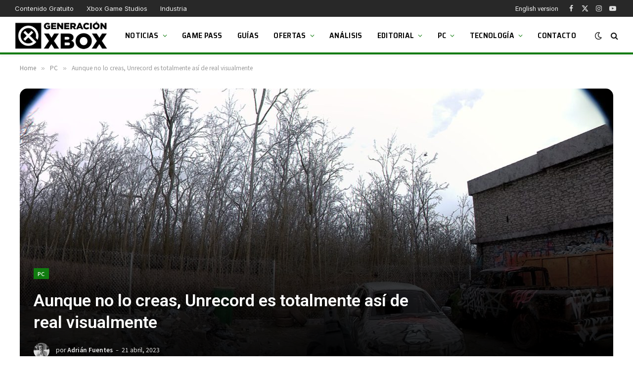

--- FILE ---
content_type: text/html; charset=UTF-8
request_url: https://generacionxbox.com/aunque-no-lo-creas-unrecord-es-totalmente-asi-de-real-visualmente/
body_size: 23816
content:
<!DOCTYPE html>
<html lang="es" class="s-light site-s-light">
<head>
<script>
//<![CDATA[
window.dataLayer = window.dataLayer || [];
function gtag(){dataLayer.push(arguments);}
gtag('consent', 'default', {
'ad_storage': 'denied',
'analytics_storage': 'denied',
'functionality_storage': 'denied',
'personalization_storage': 'denied',
'security_storage': 'denied',
'ad_user_data': 'denied',
'ad_personalization': 'denied',
'wait_for_update': 1500
});
gtag('set', 'ads_data_redaction', false);
gtag('set', 'url_passthrough', false);
(function(){
const s={adStorage:{storageName:"ad_storage",serialNumber:0},analyticsStorage:{storageName:"analytics_storage",serialNumber:1},functionalityStorage:{storageName:"functionality_storage",serialNumber:2},personalizationStorage:{storageName:"personalization_storage",serialNumber:3},securityStorage:{storageName:"security_storage",serialNumber:4},adUserData:{storageName:"ad_user_data",serialNumber:5},adPersonalization:{storageName:"ad_personalization",serialNumber:6}};let c=localStorage.getItem("__lxG__consent__v2");if(c){c=JSON.parse(c);if(c&&c.cls_val)c=c.cls_val;if(c)c=c.split("|");if(c&&c.length&&typeof c[14]!==undefined){c=c[14].split("").map(e=>e-0);if(c.length){let t={};Object.values(s).sort((e,t)=>e.serialNumber-t.serialNumber).forEach(e=>{t[e.storageName]=c[e.serialNumber]?"granted":"denied"});gtag("consent","update",t)}}}
if(Math.random() < 0.05) {if (window.dataLayer && (window.dataLayer.some(e => e[0] === 'js' && e[1] instanceof Date) || window.dataLayer.some(e => e['event'] === 'gtm.js' && e['gtm.start'] == true ))) {document.head.appendChild(document.createElement('img')).src = "//clickiocdn.com/utr/gtag/?sid=206120";}}
})();
//]]>
</script>
<script async type="text/javascript" src="//clickiocmp.com/t/consent_206120.js"></script>
<script async type="text/javascript" src="//s.clickiocdn.com/t/206120/360_light.js"></script>
<script data-cfasync="false" async src="//pagead2.googlesyndication.com/pagead/js/adsbygoogle.js"></script>
<script>(adsbygoogle = window.adsbygoogle || []).push({google_ad_client: "ca-pub-1510858278155222", enable_page_level_ads: true});</script>
<!-- Muestra grande para Discover -->
<meta name="robots" content="max-image-preview:large">
<script async src="https://www.googletagmanager.com/gtag/js?id=G-K19Y0VKBBH"></script>
<script>
window.dataLayer = window.dataLayer || [];
function gtag(){dataLayer.push(arguments);}
gtag('js', new Date());
gtag('config', 'G-K19Y0VKBBH');
</script>
<meta charset="UTF-8" />
<meta name="viewport" content="width=device-width, initial-scale=1" />
<title>Aunque no lo creas, Unrecord es totalmente así de real visualmente &#8211; Generacion Xbox</title><link rel="preload" as="font" href="https://generacionxbox.com/wp-content/themes/smart-mag/css/icons/fonts/ts-icons.woff2?v3.2" type="font/woff2" crossorigin="anonymous" />
<meta name='robots' content='max-image-preview:large' />
<link rel='dns-prefetch' href='//fonts.googleapis.com' />
<link rel="alternate" type="application/rss+xml" title="Generacion Xbox &raquo; Feed" href="https://generacionxbox.com/feed/" />
<link rel="alternate" type="application/rss+xml" title="Generacion Xbox &raquo; Feed de los comentarios" href="https://generacionxbox.com/comments/feed/" />
<link rel="alternate" type="application/rss+xml" title="Generacion Xbox &raquo; Comentario Aunque no lo creas, Unrecord es totalmente así de real visualmente del feed" href="https://generacionxbox.com/aunque-no-lo-creas-unrecord-es-totalmente-asi-de-real-visualmente/feed/" />
<link rel="alternate" title="oEmbed (JSON)" type="application/json+oembed" href="https://generacionxbox.com/wp-json/oembed/1.0/embed?url=https%3A%2F%2Fgeneracionxbox.com%2Faunque-no-lo-creas-unrecord-es-totalmente-asi-de-real-visualmente%2F" />
<link rel="alternate" title="oEmbed (XML)" type="text/xml+oembed" href="https://generacionxbox.com/wp-json/oembed/1.0/embed?url=https%3A%2F%2Fgeneracionxbox.com%2Faunque-no-lo-creas-unrecord-es-totalmente-asi-de-real-visualmente%2F&#038;format=xml" />
<meta property="og:title" content="Aunque no lo creas, Unrecord es totalmente así de real visualmente" />
<meta property="og:type" content="article" />
<meta property="og:url" content="https://generacionxbox.com/aunque-no-lo-creas-unrecord-es-totalmente-asi-de-real-visualmente/" />
<meta property="og:site_name" content="Generacion Xbox" />
<meta property="og:description" content="Aunque tuvieras dudas por su impresionante realismo, Unrecord se ve tal y como lo vimos ayer en su primer gameplay." />
<meta property="og:locale" content="es_ES" />
<meta name="article:published_time" content="2023-04-21T07:27:30+02:00" />
<meta name="article:modified_time" content="2023-04-21T07:27:30+02:00" />
<meta name="twitter:card" content="summary_large_image" />
<meta name="twitter:site" content="@GeneracionXbox" />
<meta name="twitter:title" content="Aunque no lo creas, Unrecord es totalmente así de real visualmente" />
<meta name="twitter:description" content="Aunque tuvieras dudas por su impresionante realismo, Unrecord se ve tal y como lo vimos ayer en su primer gameplay." />
<meta property="og:image" content="https://generacionxbox.com/wp-content/uploads/2023/04/unrecord-pc-1024x576.jpg" />
<meta property="og:image:width" content="788" />
<meta property="og:image:height" content="443" />
<meta name="twitter:image" content="https://generacionxbox.com/wp-content/uploads/2023/04/unrecord-pc-1024x576.jpg" />
<style id='wp-img-auto-sizes-contain-inline-css' type='text/css'>
img:is([sizes=auto i],[sizes^="auto," i]){contain-intrinsic-size:3000px 1500px}
/*# sourceURL=wp-img-auto-sizes-contain-inline-css */
</style>
<style id='wp-emoji-styles-inline-css' type='text/css'>
img.wp-smiley, img.emoji {
display: inline !important;
border: none !important;
box-shadow: none !important;
height: 1em !important;
width: 1em !important;
margin: 0 0.07em !important;
vertical-align: -0.1em !important;
background: none !important;
padding: 0 !important;
}
/*# sourceURL=wp-emoji-styles-inline-css */
</style>
<!-- <link rel='stylesheet' id='wp-block-library-css' href='https://generacionxbox.com/wp-includes/css/dist/block-library/style.min.css?ver=6.9' type='text/css' media='all' /> -->
<link rel="stylesheet" type="text/css" href="//generacionxbox.com/wp-content/cache/wpfc-minified/loe9sg8r/68ccx.css" media="all"/>
<style id='global-styles-inline-css' type='text/css'>
:root{--wp--preset--aspect-ratio--square: 1;--wp--preset--aspect-ratio--4-3: 4/3;--wp--preset--aspect-ratio--3-4: 3/4;--wp--preset--aspect-ratio--3-2: 3/2;--wp--preset--aspect-ratio--2-3: 2/3;--wp--preset--aspect-ratio--16-9: 16/9;--wp--preset--aspect-ratio--9-16: 9/16;--wp--preset--color--black: #000000;--wp--preset--color--cyan-bluish-gray: #abb8c3;--wp--preset--color--white: #ffffff;--wp--preset--color--pale-pink: #f78da7;--wp--preset--color--vivid-red: #cf2e2e;--wp--preset--color--luminous-vivid-orange: #ff6900;--wp--preset--color--luminous-vivid-amber: #fcb900;--wp--preset--color--light-green-cyan: #7bdcb5;--wp--preset--color--vivid-green-cyan: #00d084;--wp--preset--color--pale-cyan-blue: #8ed1fc;--wp--preset--color--vivid-cyan-blue: #0693e3;--wp--preset--color--vivid-purple: #9b51e0;--wp--preset--gradient--vivid-cyan-blue-to-vivid-purple: linear-gradient(135deg,rgb(6,147,227) 0%,rgb(155,81,224) 100%);--wp--preset--gradient--light-green-cyan-to-vivid-green-cyan: linear-gradient(135deg,rgb(122,220,180) 0%,rgb(0,208,130) 100%);--wp--preset--gradient--luminous-vivid-amber-to-luminous-vivid-orange: linear-gradient(135deg,rgb(252,185,0) 0%,rgb(255,105,0) 100%);--wp--preset--gradient--luminous-vivid-orange-to-vivid-red: linear-gradient(135deg,rgb(255,105,0) 0%,rgb(207,46,46) 100%);--wp--preset--gradient--very-light-gray-to-cyan-bluish-gray: linear-gradient(135deg,rgb(238,238,238) 0%,rgb(169,184,195) 100%);--wp--preset--gradient--cool-to-warm-spectrum: linear-gradient(135deg,rgb(74,234,220) 0%,rgb(151,120,209) 20%,rgb(207,42,186) 40%,rgb(238,44,130) 60%,rgb(251,105,98) 80%,rgb(254,248,76) 100%);--wp--preset--gradient--blush-light-purple: linear-gradient(135deg,rgb(255,206,236) 0%,rgb(152,150,240) 100%);--wp--preset--gradient--blush-bordeaux: linear-gradient(135deg,rgb(254,205,165) 0%,rgb(254,45,45) 50%,rgb(107,0,62) 100%);--wp--preset--gradient--luminous-dusk: linear-gradient(135deg,rgb(255,203,112) 0%,rgb(199,81,192) 50%,rgb(65,88,208) 100%);--wp--preset--gradient--pale-ocean: linear-gradient(135deg,rgb(255,245,203) 0%,rgb(182,227,212) 50%,rgb(51,167,181) 100%);--wp--preset--gradient--electric-grass: linear-gradient(135deg,rgb(202,248,128) 0%,rgb(113,206,126) 100%);--wp--preset--gradient--midnight: linear-gradient(135deg,rgb(2,3,129) 0%,rgb(40,116,252) 100%);--wp--preset--font-size--small: 13px;--wp--preset--font-size--medium: 20px;--wp--preset--font-size--large: 36px;--wp--preset--font-size--x-large: 42px;--wp--preset--spacing--20: 0.44rem;--wp--preset--spacing--30: 0.67rem;--wp--preset--spacing--40: 1rem;--wp--preset--spacing--50: 1.5rem;--wp--preset--spacing--60: 2.25rem;--wp--preset--spacing--70: 3.38rem;--wp--preset--spacing--80: 5.06rem;--wp--preset--shadow--natural: 6px 6px 9px rgba(0, 0, 0, 0.2);--wp--preset--shadow--deep: 12px 12px 50px rgba(0, 0, 0, 0.4);--wp--preset--shadow--sharp: 6px 6px 0px rgba(0, 0, 0, 0.2);--wp--preset--shadow--outlined: 6px 6px 0px -3px rgb(255, 255, 255), 6px 6px rgb(0, 0, 0);--wp--preset--shadow--crisp: 6px 6px 0px rgb(0, 0, 0);}:where(.is-layout-flex){gap: 0.5em;}:where(.is-layout-grid){gap: 0.5em;}body .is-layout-flex{display: flex;}.is-layout-flex{flex-wrap: wrap;align-items: center;}.is-layout-flex > :is(*, div){margin: 0;}body .is-layout-grid{display: grid;}.is-layout-grid > :is(*, div){margin: 0;}:where(.wp-block-columns.is-layout-flex){gap: 2em;}:where(.wp-block-columns.is-layout-grid){gap: 2em;}:where(.wp-block-post-template.is-layout-flex){gap: 1.25em;}:where(.wp-block-post-template.is-layout-grid){gap: 1.25em;}.has-black-color{color: var(--wp--preset--color--black) !important;}.has-cyan-bluish-gray-color{color: var(--wp--preset--color--cyan-bluish-gray) !important;}.has-white-color{color: var(--wp--preset--color--white) !important;}.has-pale-pink-color{color: var(--wp--preset--color--pale-pink) !important;}.has-vivid-red-color{color: var(--wp--preset--color--vivid-red) !important;}.has-luminous-vivid-orange-color{color: var(--wp--preset--color--luminous-vivid-orange) !important;}.has-luminous-vivid-amber-color{color: var(--wp--preset--color--luminous-vivid-amber) !important;}.has-light-green-cyan-color{color: var(--wp--preset--color--light-green-cyan) !important;}.has-vivid-green-cyan-color{color: var(--wp--preset--color--vivid-green-cyan) !important;}.has-pale-cyan-blue-color{color: var(--wp--preset--color--pale-cyan-blue) !important;}.has-vivid-cyan-blue-color{color: var(--wp--preset--color--vivid-cyan-blue) !important;}.has-vivid-purple-color{color: var(--wp--preset--color--vivid-purple) !important;}.has-black-background-color{background-color: var(--wp--preset--color--black) !important;}.has-cyan-bluish-gray-background-color{background-color: var(--wp--preset--color--cyan-bluish-gray) !important;}.has-white-background-color{background-color: var(--wp--preset--color--white) !important;}.has-pale-pink-background-color{background-color: var(--wp--preset--color--pale-pink) !important;}.has-vivid-red-background-color{background-color: var(--wp--preset--color--vivid-red) !important;}.has-luminous-vivid-orange-background-color{background-color: var(--wp--preset--color--luminous-vivid-orange) !important;}.has-luminous-vivid-amber-background-color{background-color: var(--wp--preset--color--luminous-vivid-amber) !important;}.has-light-green-cyan-background-color{background-color: var(--wp--preset--color--light-green-cyan) !important;}.has-vivid-green-cyan-background-color{background-color: var(--wp--preset--color--vivid-green-cyan) !important;}.has-pale-cyan-blue-background-color{background-color: var(--wp--preset--color--pale-cyan-blue) !important;}.has-vivid-cyan-blue-background-color{background-color: var(--wp--preset--color--vivid-cyan-blue) !important;}.has-vivid-purple-background-color{background-color: var(--wp--preset--color--vivid-purple) !important;}.has-black-border-color{border-color: var(--wp--preset--color--black) !important;}.has-cyan-bluish-gray-border-color{border-color: var(--wp--preset--color--cyan-bluish-gray) !important;}.has-white-border-color{border-color: var(--wp--preset--color--white) !important;}.has-pale-pink-border-color{border-color: var(--wp--preset--color--pale-pink) !important;}.has-vivid-red-border-color{border-color: var(--wp--preset--color--vivid-red) !important;}.has-luminous-vivid-orange-border-color{border-color: var(--wp--preset--color--luminous-vivid-orange) !important;}.has-luminous-vivid-amber-border-color{border-color: var(--wp--preset--color--luminous-vivid-amber) !important;}.has-light-green-cyan-border-color{border-color: var(--wp--preset--color--light-green-cyan) !important;}.has-vivid-green-cyan-border-color{border-color: var(--wp--preset--color--vivid-green-cyan) !important;}.has-pale-cyan-blue-border-color{border-color: var(--wp--preset--color--pale-cyan-blue) !important;}.has-vivid-cyan-blue-border-color{border-color: var(--wp--preset--color--vivid-cyan-blue) !important;}.has-vivid-purple-border-color{border-color: var(--wp--preset--color--vivid-purple) !important;}.has-vivid-cyan-blue-to-vivid-purple-gradient-background{background: var(--wp--preset--gradient--vivid-cyan-blue-to-vivid-purple) !important;}.has-light-green-cyan-to-vivid-green-cyan-gradient-background{background: var(--wp--preset--gradient--light-green-cyan-to-vivid-green-cyan) !important;}.has-luminous-vivid-amber-to-luminous-vivid-orange-gradient-background{background: var(--wp--preset--gradient--luminous-vivid-amber-to-luminous-vivid-orange) !important;}.has-luminous-vivid-orange-to-vivid-red-gradient-background{background: var(--wp--preset--gradient--luminous-vivid-orange-to-vivid-red) !important;}.has-very-light-gray-to-cyan-bluish-gray-gradient-background{background: var(--wp--preset--gradient--very-light-gray-to-cyan-bluish-gray) !important;}.has-cool-to-warm-spectrum-gradient-background{background: var(--wp--preset--gradient--cool-to-warm-spectrum) !important;}.has-blush-light-purple-gradient-background{background: var(--wp--preset--gradient--blush-light-purple) !important;}.has-blush-bordeaux-gradient-background{background: var(--wp--preset--gradient--blush-bordeaux) !important;}.has-luminous-dusk-gradient-background{background: var(--wp--preset--gradient--luminous-dusk) !important;}.has-pale-ocean-gradient-background{background: var(--wp--preset--gradient--pale-ocean) !important;}.has-electric-grass-gradient-background{background: var(--wp--preset--gradient--electric-grass) !important;}.has-midnight-gradient-background{background: var(--wp--preset--gradient--midnight) !important;}.has-small-font-size{font-size: var(--wp--preset--font-size--small) !important;}.has-medium-font-size{font-size: var(--wp--preset--font-size--medium) !important;}.has-large-font-size{font-size: var(--wp--preset--font-size--large) !important;}.has-x-large-font-size{font-size: var(--wp--preset--font-size--x-large) !important;}
/*# sourceURL=global-styles-inline-css */
</style>
<style id='classic-theme-styles-inline-css' type='text/css'>
/*! This file is auto-generated */
.wp-block-button__link{color:#fff;background-color:#32373c;border-radius:9999px;box-shadow:none;text-decoration:none;padding:calc(.667em + 2px) calc(1.333em + 2px);font-size:1.125em}.wp-block-file__button{background:#32373c;color:#fff;text-decoration:none}
/*# sourceURL=/wp-includes/css/classic-themes.min.css */
</style>
<!-- <link rel='stylesheet' id='absolute-reviews-css' href='https://generacionxbox.com/wp-content/plugins/absolute-reviews/public/css/absolute-reviews-public.css?ver=1.1.6' type='text/css' media='all' /> -->
<link rel="stylesheet" type="text/css" href="//generacionxbox.com/wp-content/cache/wpfc-minified/mkqtd4g0/68ccx.css" media="all"/>
<style id='dcl-front-style-dummy-inline-css' type='text/css'>
#disqus_thread{width: 90%;margin: 0 auto;}
/*# sourceURL=dcl-front-style-dummy-inline-css */
</style>
<!-- <link rel='stylesheet' id='piopialob_style-css' href='https://generacionxbox.com/wp-content/plugins/vcgs-toolbox/css/piopialob.css?ver=1.9.6.2' type='text/css' media='all' /> -->
<!-- <link rel='stylesheet' id='smartmag-core-css' href='https://generacionxbox.com/wp-content/themes/smart-mag/style.css?ver=10.3.0' type='text/css' media='all' /> -->
<link rel="stylesheet" type="text/css" href="//generacionxbox.com/wp-content/cache/wpfc-minified/ququ4owy/68ccx.css" media="all"/>
<style id='smartmag-core-inline-css' type='text/css'>
:root { --c-main: #107c0f;
--c-main-rgb: 16,124,15;
--text-font: "Roboto", system-ui, -apple-system, "Segoe UI", Arial, sans-serif;
--body-font: "Roboto", system-ui, -apple-system, "Segoe UI", Arial, sans-serif;
--ui-font: "Noto Sans SC", system-ui, -apple-system, "Segoe UI", Arial, sans-serif;
--title-font: "Noto Sans SC", system-ui, -apple-system, "Segoe UI", Arial, sans-serif;
--h-font: "Noto Sans SC", system-ui, -apple-system, "Segoe UI", Arial, sans-serif;
--tertiary-font: "Noto Sans SC", system-ui, -apple-system, "Segoe UI", Arial, sans-serif;
--title-font: var(--body-font);
--h-font: var(--body-font);
--title-size-xs: 16px;
--title-size-s: 18px;
--title-size-n: 19px;
--title-size-m: 21px;
--title-fw-bold: 600;
--title-fw-semi: 500;
--excerpt-size: 14px; }
.smart-head-main { --c-shadow: rgba(0,0,0,0.05); }
.smart-head-main .smart-head-top { --head-h: 34px; }
.smart-head-main .smart-head-mid { --head-h: 76px; }
.smart-head-main .smart-head-bot { border-top-width: 0px; }
.navigation { font-family: "Saira Semi Condensed", system-ui, -apple-system, "Segoe UI", Arial, sans-serif; }
.navigation-main .menu > li > a { font-size: 16px; font-weight: 600; text-transform: uppercase; letter-spacing: .02em; }
.navigation-main .menu > li li a { font-size: 14px; }
.navigation-main { --nav-items-space: 15px; }
.s-light .navigation-main { --c-nav: #000000; }
.s-light .navigation { --c-nav-blip: var(--c-main); }
.smart-head-mobile .smart-head-sticky { max-height: 100px; --head-h: 100px; }
.mobile-menu { font-family: "Saira Semi Condensed", system-ui, -apple-system, "Segoe UI", Arial, sans-serif; font-weight: 600; }
.navigation-small { font-family: "Inter", system-ui, -apple-system, "Segoe UI", Arial, sans-serif; margin-left: calc(-1 * var(--nav-items-space)); }
.smart-head-main .spc-social { --c-spc-social-hov: #f2f2f2; --spc-social-space: 5px; }
.smart-head-main .logo-is-image { padding-right: 5px; }
.post-meta .post-cat > a { font-family: "Saira Semi Condensed", system-ui, -apple-system, "Segoe UI", Arial, sans-serif; }
.post-meta .text-in, .post-meta .post-cat > a { font-size: 14px; }
.post-meta .post-cat > a { font-weight: 600; }
.post-meta { --p-meta-sep: "\2013"; --p-meta-sep-pad: 6px; }
.block-head-b .heading { font-size: 24px; font-weight: 600; letter-spacing: 0.04em; }
.block-head-e2 .heading { font-weight: 600; color: var(--c-main); }
.list-post { --list-p-media-width: 29.94923858%; --list-p-media-max-width: 85%; }
.single-featured .featured, .the-post-header .featured { border-radius: 15px; --media-radius: 15px; overflow: hidden; }
.entry-content { font-size: 20px; }
.a-wrap-2:not(._) { margin-top: 0px; }
.a-wrap-8:not(._) { padding-bottom: -2px; }
@media (min-width: 941px) and (max-width: 1200px) { .navigation-main .menu > li > a { font-size: calc(10px + (16px - 10px) * .7); } }
/*# sourceURL=smartmag-core-inline-css */
</style>
<!-- <link rel='stylesheet' id='smartmag-magnific-popup-css' href='https://generacionxbox.com/wp-content/themes/smart-mag/css/lightbox.css?ver=10.3.0' type='text/css' media='all' /> -->
<!-- <link rel='stylesheet' id='font-awesome4-css' href='https://generacionxbox.com/wp-content/themes/smart-mag/css/fontawesome/css/font-awesome.min.css?ver=10.3.0' type='text/css' media='all' /> -->
<!-- <link rel='stylesheet' id='smartmag-icons-css' href='https://generacionxbox.com/wp-content/themes/smart-mag/css/icons/icons.css?ver=10.3.0' type='text/css' media='all' /> -->
<!-- <link rel='stylesheet' id='smart-mag-child-css' href='https://generacionxbox.com/wp-content/themes/smart-mag-child/style.css?ver=1.0' type='text/css' media='all' /> -->
<link rel="stylesheet" type="text/css" href="//generacionxbox.com/wp-content/cache/wpfc-minified/kcuzinlh/68ccx.css" media="all"/>
<link rel='stylesheet' id='smartmag-gfonts-custom-css' href='https://fonts.googleapis.com/css?family=Roboto%3A400%2C500%2C600%2C700%7CNoto+Sans+SC%3A400%2C500%2C600%2C700%7CSaira+Semi+Condensed%3A400%2C500%2C600%2C700%7CInter%3A400%2C500%2C600%2C700&#038;display=swap' type='text/css' media='all' />
<script type="text/javascript" id="smartmag-lazy-inline-js-after">
/* <![CDATA[ */
/**
* @copyright ThemeSphere
* @preserve
*/
var BunyadLazy={};BunyadLazy.load=function(){function a(e,n){var t={};e.dataset.bgset&&e.dataset.sizes?(t.sizes=e.dataset.sizes,t.srcset=e.dataset.bgset):t.src=e.dataset.bgsrc,function(t){var a=t.dataset.ratio;if(0<a){const e=t.parentElement;if(e.classList.contains("media-ratio")){const n=e.style;n.getPropertyValue("--a-ratio")||(n.paddingBottom=100/a+"%")}}}(e);var a,o=document.createElement("img");for(a in o.onload=function(){var t="url('"+(o.currentSrc||o.src)+"')",a=e.style;a.backgroundImage!==t&&requestAnimationFrame(()=>{a.backgroundImage=t,n&&n()}),o.onload=null,o.onerror=null,o=null},o.onerror=o.onload,t)o.setAttribute(a,t[a]);o&&o.complete&&0<o.naturalWidth&&o.onload&&o.onload()}function e(t){t.dataset.loaded||a(t,()=>{document.dispatchEvent(new Event("lazyloaded")),t.dataset.loaded=1})}function n(t){"complete"===document.readyState?t():window.addEventListener("load",t)}return{initEarly:function(){var t,a=()=>{document.querySelectorAll(".img.bg-cover:not(.lazyload)").forEach(e)};"complete"!==document.readyState?(t=setInterval(a,150),n(()=>{a(),clearInterval(t)})):a()},callOnLoad:n,initBgImages:function(t){t&&n(()=>{document.querySelectorAll(".img.bg-cover").forEach(e)})},bgLoad:a}}(),BunyadLazy.load.initEarly();
//# sourceURL=smartmag-lazy-inline-js-after
/* ]]> */
</script>
<script src='//generacionxbox.com/wp-content/cache/wpfc-minified/kzp9lfk0/68ccx.js' type="text/javascript"></script>
<!-- <script type="text/javascript" src="https://generacionxbox.com/wp-includes/js/jquery/jquery.min.js?ver=3.7.1" id="jquery-core-js"></script> -->
<!-- <script type="text/javascript" src="https://generacionxbox.com/wp-includes/js/jquery/jquery-migrate.min.js?ver=3.4.1" id="jquery-migrate-js"></script> -->
<!-- <script type="text/javascript" src="https://generacionxbox.com/wp-content/plugins/sphere-post-views/assets/js/post-views.js?ver=1.0.1" id="sphere-post-views-js"></script> -->
<script type="text/javascript" id="sphere-post-views-js-after">
/* <![CDATA[ */
var Sphere_PostViews = {"ajaxUrl":"https:\/\/generacionxbox.com\/wp-admin\/admin-ajax.php?sphere_post_views=1","sampling":1,"samplingRate":20,"repeatCountDelay":0.5,"postID":377102,"token":"f9842a0fef"}
//# sourceURL=sphere-post-views-js-after
/* ]]> */
</script>
<link rel="https://api.w.org/" href="https://generacionxbox.com/wp-json/" /><link rel="alternate" title="JSON" type="application/json" href="https://generacionxbox.com/wp-json/wp/v2/posts/377102" /><link rel="EditURI" type="application/rsd+xml" title="RSD" href="https://generacionxbox.com/xmlrpc.php?rsd" />
<meta name="generator" content="WordPress 6.9" />
<link rel="canonical" href="https://generacionxbox.com/aunque-no-lo-creas-unrecord-es-totalmente-asi-de-real-visualmente/" />
<link rel='shortlink' href='https://generacionxbox.com/?p=377102' />
<link rel="preload" href="https://generacionxbox.com/wp-content/plugins/absolute-reviews/fonts/absolute-reviews-icons.woff" as="font" type="font/woff" crossorigin>
<style>
/* Aseguramos que el contenedor no se desborde */
.youtube-custom-container {
max-width: 100%;
}
/* Ajustamos los iframes para que no se desborden del contenedor */
.youtube-custom-container iframe {
max-width: 100%;
display: block !important;
}
/* Compatibilidad con los bloques de embebido de Gutenberg */
.youtube-custom-container .wp-block-embed__wrapper {
position: relative;
}
/* Aseguramos que los embeds responsivos funcionen correctamente */
.wp-has-aspect-ratio .wp-block-embed__wrapper {
position: relative;
}
/* Los embeds responsivos no deberían verse afectados */
.wp-embed-responsive .wp-block-embed.wp-embed-aspect-16-9 .wp-block-embed__wrapper::before {
content: "";
display: block;
}
</style><link rel="alternate" href="https://en.generacionxbox.com/?p=377102" hreflang="en-US" />
<link rel="alternate" href="https://generacionxbox.com/aunque-no-lo-creas-unrecord-es-totalmente-asi-de-real-visualmente/" hreflang="es-ES" />
<script>
var BunyadSchemeKey = 'bunyad-scheme';
(() => {
const d = document.documentElement;
const c = d.classList;
var scheme = localStorage.getItem(BunyadSchemeKey);
if (scheme) {
d.dataset.origClass = c;
scheme === 'dark' ? c.remove('s-light', 'site-s-light') : c.remove('s-dark', 'site-s-dark');
c.add('site-s-' + scheme, 's-' + scheme);
}
})();
</script>
<meta name="onesignal" content="wordpress-plugin"/>
<script>
window.OneSignalDeferred = window.OneSignalDeferred || [];
OneSignalDeferred.push(function(OneSignal) {
var oneSignal_options = {};
window._oneSignalInitOptions = oneSignal_options;
oneSignal_options['serviceWorkerParam'] = { scope: '/wp-content/plugins/onesignal-free-web-push-notifications/sdk_files/push/onesignal/' };
oneSignal_options['serviceWorkerPath'] = 'OneSignalSDKWorker.js';
OneSignal.Notifications.setDefaultUrl("https://generacionxbox.com");
oneSignal_options['wordpress'] = true;
oneSignal_options['appId'] = 'bf089440-2983-4155-8e8d-4ff8acc04f66';
oneSignal_options['allowLocalhostAsSecureOrigin'] = true;
oneSignal_options['welcomeNotification'] = { };
oneSignal_options['welcomeNotification']['title'] = "";
oneSignal_options['welcomeNotification']['message'] = "";
oneSignal_options['path'] = "https://generacionxbox.com/wp-content/plugins/onesignal-free-web-push-notifications/sdk_files/";
oneSignal_options['safari_web_id'] = "web.onesignal.auto.4eb8ce3a-dc5a-4285-aae8-d5934d20e23e";
oneSignal_options['persistNotification'] = true;
oneSignal_options['promptOptions'] = { };
oneSignal_options['promptOptions']['actionMessage'] = "¿Quieres que te mantengamos al día con las últimas novedades de Xbox y PC?";
oneSignal_options['promptOptions']['acceptButtonText'] = "¡Claro!";
oneSignal_options['promptOptions']['cancelButtonText'] = "No, gracias";
oneSignal_options['promptOptions']['siteName'] = "https://generacionxbox.com";
OneSignal.init(window._oneSignalInitOptions);
OneSignal.Slidedown.promptPush()      });
function documentInitOneSignal() {
var oneSignal_elements = document.getElementsByClassName("OneSignal-prompt");
var oneSignalLinkClickHandler = function(event) { OneSignal.Notifications.requestPermission(); event.preventDefault(); };        for(var i = 0; i < oneSignal_elements.length; i++)
oneSignal_elements[i].addEventListener('click', oneSignalLinkClickHandler, false);
}
if (document.readyState === 'complete') {
documentInitOneSignal();
}
else {
window.addEventListener("load", function(event){
documentInitOneSignal();
});
}
</script>
<style>
.e-con.e-parent:nth-of-type(n+4):not(.e-lazyloaded):not(.e-no-lazyload),
.e-con.e-parent:nth-of-type(n+4):not(.e-lazyloaded):not(.e-no-lazyload) * {
background-image: none !important;
}
@media screen and (max-height: 1024px) {
.e-con.e-parent:nth-of-type(n+3):not(.e-lazyloaded):not(.e-no-lazyload),
.e-con.e-parent:nth-of-type(n+3):not(.e-lazyloaded):not(.e-no-lazyload) * {
background-image: none !important;
}
}
@media screen and (max-height: 640px) {
.e-con.e-parent:nth-of-type(n+2):not(.e-lazyloaded):not(.e-no-lazyload),
.e-con.e-parent:nth-of-type(n+2):not(.e-lazyloaded):not(.e-no-lazyload) * {
background-image: none !important;
}
}
</style>
<link rel="icon" href="https://generacionxbox.com/wp-content/uploads/2020/05/cropped-favicon-gx-2-32x32.png" sizes="32x32" />
<link rel="icon" href="https://generacionxbox.com/wp-content/uploads/2020/05/cropped-favicon-gx-2-192x192.png" sizes="192x192" />
<link rel="apple-touch-icon" href="https://generacionxbox.com/wp-content/uploads/2020/05/cropped-favicon-gx-2-180x180.png" />
<meta name="msapplication-TileImage" content="https://generacionxbox.com/wp-content/uploads/2020/05/cropped-favicon-gx-2-270x270.png" />
<style type="text/css" id="wp-custom-css">
/* Ocultar badge recaptcha*/
.grecaptcha-badge {
visibility: hidden;
}
/* Oculta la nota en el widget de reviews */
.abr-reviews-posts .abr-review-meta .abr-review-number {
display: none;
}
.abr-posts-template-reviews-1 .abr-post-thumbnail img, .abr-posts-template-reviews-2 .abr-post-thumbnail img {
width: var(--abr-posts-thumbnail-width);
height: 80px;
border-radius: 5%;
border: 3px solid #107c0f;
}
/* Cambia el tono del menú superior */
.smart-head-top.s-dark, .s-dark .smart-head-top {
--c-bg: #282828;
}
/* Añade borde verde al header */
.smart-head-mid.s-dark, .s-dark .smart-head-mid {
--c-bg: var(--c-contrast-0);
border-bottom: #107c0f solid 5px;
}
.smart-head-main .smart-head-mid {
--head-h: 76px;
border-bottom: #107c0f solid 4px;
}
/* Pone pequeño el logo del footer */
.bold-footer-lower .footer-logo {
max-width: 230px;
}
/* Modifica el aspecto de las cajas de autor en mobile */
@media only screen and (max-width: 600px) {
.author-info .description {
display: inline;
}
}
.author-info .social-icons {
display: contents;
float: right;
text-align: right;
margin-top: 13px;
}
/* Añade bordes al avatar y cambia el color del nombre */
.author-info .avatar {
border: solid 4px #107c0f;
}
.author-info [rel="author"] {
color: #107c0f;
padding-right: 50px;
}
/* Corrige la página de login y Mi Cuenta */
.lwa-bones .pixelbones form {
background: none;
}
.lwa-bones .pixelbones {
background-color: hsl(0deg 90.02% 37.13% / 0%)!important;
}
.linked {    color: #333333 !important;
text-decoration: none !important;
font-weight: 100 !important;
}
.lwa-bones .lwa.lwa-login .grid-container.submit {
margin-top: 35px !important;
}
/* Corrige las  reviews */
.abr-review-details ul:not(:first-child) {
font-size: 18px;
}
.abr-post-review .abr-review-text {
font-size: 18px;
font-weight: var(--abr-review-text-font-weight);
}
.abr-post-review .abr-review-name {
font-size: 18px;
}
.abr-review-percentage .abr-review-text .total:after {
display:none;
}
/* Añade bordes al avatar y cambia el color del nombre */
.author-info .avatar {
border: solid 4px #107c0f;
}
.author-info [rel="author"] {
color: #107c0f;
padding-right: 50px;
}
/* Corrige la página de login y Mi Cuenta */
.lwa-bones .pixelbones form {
background: none;
}
.lwa-bones .pixelbones {
background-color: hsl(0deg 90.02% 37.13% / 0%)!important;
}
.lwa-bones .lwa.lwa-login .grid-container.submit {
margin-top: 35px !important;
}
/* Genera un grid layour para el slider de arriba */
.grid-overlay:before, .grid-overlay .content-wrap {
background: linear-gradient(to bottom, #0000005e, #00000059, #000000);
z-index: 1;
}
}
/* Actulizar clase */
.bbp-template-notice {
border: solid 1px #040404;
padding: 10px;
background: #f5f4f4;
}
/* Alinear el cierre a la izquierda */
#wpgtr_stickyads_textcss_close {
width: 40px;
height: 40px;
display: flex;
align-items: center;
justify-content: center;
border-radius: 12px 0 0;
position: absolute;
right: 90%;
top: -10px;
}
/* Mejora el color de las citas */
.post-content>blockquote:not([class]) {
border-left: 3px solid #107c0f;
color: #107c0f;
font-weight: bold;
font-style: italic;
font-family: 'Arial';
background: #107c0f1c;
}
/* Clase para los ads fijos */
.stickyads {
position:fixed;
bottom:0;
width:100%;
background:#ffffff00;
z-index: 99999;
}
@media only screen and (min-width: 600px) {
.stickyads {
display: none;
}
}
/* Oculta el sideebar en mobile */
@media only screen and (max-width: 767px) {
.main-sidebar .widget {
display: none;
}
}
/* Cambia los encabezados H2*/
.post-content h2  {
color: #ffffff;
background: #137e12;
padding-left: 13px;
padding-right: 13px;
font-style: italic;
margin-right: 13%;
}
@media (max-width: 767px) {
.post-content h2 {
color: #ffffff;
background: #137e12;
padding-left: 10px;
padding-right: 10px;
font-style: italic;
margin-right: 0%;
}
}
/* Modifica las actualizaciones de entradas */
.bbp-template-notice {
border: 1px solid #137e12;
padding: 10px;
font-style: italic;
}
/* Da formato a los enlaces dentro de un post */
.post-content a {
color: #137e12;
text-decoration: underline 5px #137e123d;
transition: all .25s ease-in-out;
font-weight: bold;
}
/* CSS para el feed */
.rss-feed {
display: flex;
flex-wrap: wrap;
gap: 20px;
}
.rss-item {
flex: 1 1 300px;
border: 1px solid #ddd;
padding: 15px;
border-radius: 5px;
}
.rss-thumbnail {
max-width: 100%;
height: auto;
margin-bottom: 10px;
}
/* ESTILOS PARA LA CAJA DE SUSCRIBIRSE AL CANAL */
/* Contenedor principal */
.youtube-custom-container {
max-width: 100%;
position: relative;
padding: 15px;
border-radius: 5px;
box-shadow: 0 2px 5px rgba(0, 0, 0, 0.1);
margin-bottom: 20px;
background-color: #f0f0f0;
}
/* Contenedor para mantener la proporción del iframe */
.youtube-video-wrapper {
position: relative;
width: 100%;
padding-bottom: 56.25%; /* Relación de aspecto 16:9 */
height: 0;
overflow: hidden;
}
/* Estilo del iframe para que sea responsivo */
.youtube-video-wrapper iframe {
position: absolute;
top: 0;
left: 0;
width: 100%;
height: 100%;
border: none;
}
/* Botón de suscripción */
.youtube-custom-container a {
display: inline-block;
background-color: #cc0000;
color: white;
padding: 5px 12px;
text-decoration: none;
border-radius: 3px;
font-weight: bold;
font-family: Arial, sans-serif;
font-size: 12px;
}
.youtube-custom-container a:hover {
background-color: #a30000; /* Efecto hover */
}
.suscribe {
color: #fff;
font-size: 12px;
display: contents;
}
/* Estilos por defecto (para PC, asumimos que se muestra primero) */
.banner-mobile {
display: none; /* Ocultar el banner móvil por defecto */
}
.banner-pc {
display: block; /* Mostrar el banner de PC por defecto */
}
/* Media query para dispositivos móviles (ancho máximo de 768px es un estándar común) */
@media (max-width: 768px) {
.banner-mobile {
display: block; /* Mostrar el banner móvil en pantallas pequeñas */
}
.banner-pc {
display: none; /* Ocultar el banner de PC en pantallas pequeñas */
}
}
/* Media query para dispositivos de escritorio (ancho mínimo de 769px) */
@media (min-width: 769px) {
.banner-mobile {
display: none; /* Asegurar que el banner móvil esté oculto en pantallas grandes */
}
.banner-pc {
display: block; /* Asegurar que el banner de PC se muestre en pantallas grandes */
}
}
/* Da formato al disclaimer de patrocinados */
.contenido-patrocinado {margin-bottom: 15px;
font-size: 13px;
background: #f4f7f400;
padding: 10px;
border: #918e8a 1px solid;
border-radius: 8px;
}
/* Nuevos estilos para la versión mobile 03102025*/
@media (max-width: 768px) {
.post-cover .media-ratio {
min-height: 255px;
}
.single-featured .featured, .the-post-header .featured {
margin-left: 10px;
margin-right: 10px;
}
.post-cover .post-meta .post-title {
font-size: 22px;
}
.post-meta .has-author-img, .post-meta .has-sponsor-logo {
line-height: 0.9;
}
.post-cover .overlay {
background: linear-gradient(to bottom, #00000078 0%, var(--grad-color) 100%);
padding-top: 20%;
}
}
/* Da formato a los nuevos sliders 07102025*/
.elementor-20 .elementor-element.elementor-element-e964c10 .l-post {
background-color: #EBEBEB;
border-radius: 10px;
}
.elementor-20 .elementor-element.elementor-element-117049b .l-post {
border-radius: 8px;
}
.media-ratio .wp-post-image, .media-ratio > img {
border-radius: 8px;
}
.has-el-gap .elementor-column {
flex-shrink: 0;
padding-left: 10px;
padding-right: 10px;
}		</style>
<!-- <link rel='stylesheet' id='disqus-latest-comments-css-css' href='https://generacionxbox.com/wp-content/plugins/disqus-latest-comments/css/disqus-latest-comments-css.min.css?ver=2.3.0' type='text/css' media='all' /> -->
<link rel="stylesheet" type="text/css" href="//generacionxbox.com/wp-content/cache/wpfc-minified/33a7nmpf/68ccx.css" media="all"/>
</head>
<body class="wp-singular post-template-default single single-post postid-377102 single-format-standard wp-theme-smart-mag wp-child-theme-smart-mag-child right-sidebar post-layout-cover post-cat-6101 has-lb has-lb-sm ts-img-hov-fade layout-normal elementor-default elementor-kit-397867">
<div class="main-wrap">
<div class="off-canvas-backdrop"></div>
<div class="mobile-menu-container off-canvas" id="off-canvas">
<div class="off-canvas-head">
<a href="#" class="close">
<span class="visuallyhidden">Close Menu</span>
<i class="tsi tsi-times"></i>
</a>
<div class="ts-logo">
</div>
</div>
<div class="off-canvas-content">
<ul id="menu-gx-menu" class="mobile-menu"><li id="menu-item-105803" class="menu-item menu-item-type-custom menu-item-object-custom menu-item-has-children menu-item-105803"><a href="https://generacionxbox.com/noticias-xbox/">Noticias</a>
<ul class="sub-menu">
<li id="menu-item-105805" class="menu-item menu-item-type-taxonomy menu-item-object-category menu-item-105805"><a href="https://generacionxbox.com/category/noticias/">General</a></li>
<li id="menu-item-384001" class="menu-item menu-item-type-taxonomy menu-item-object-category menu-item-384001"><a href="https://generacionxbox.com/category/xbox/">Consolas</a></li>
<li id="menu-item-103055" class="menu-item menu-item-type-taxonomy menu-item-object-category menu-item-103055"><a href="https://generacionxbox.com/category/blog/">Multimedia</a></li>
<li id="menu-item-103370" class="menu-item menu-item-type-taxonomy menu-item-object-category menu-item-103370"><a href="https://generacionxbox.com/category/actualizaciones/">Actualizaciones</a></li>
<li id="menu-item-113079" class="menu-item menu-item-type-taxonomy menu-item-object-category menu-item-113079"><a href="https://generacionxbox.com/category/aplicaciones/">Aplicaciones</a></li>
<li id="menu-item-103057" class="menu-item menu-item-type-taxonomy menu-item-object-category menu-item-103057"><a href="https://generacionxbox.com/category/xbox-live/">Xbox Live</a></li>
<li id="menu-item-434022" class="menu-item menu-item-type-taxonomy menu-item-object-category menu-item-434022"><a href="https://generacionxbox.com/category/zona-retro/">Zona Retro</a></li>
</ul>
</li>
<li id="menu-item-339730" class="menu-item menu-item-type-taxonomy menu-item-object-category menu-item-339730"><a href="https://generacionxbox.com/category/xbox-game-pass/">Game Pass</a></li>
<li id="menu-item-414894" class="menu-item menu-item-type-taxonomy menu-item-object-category menu-item-414894"><a href="https://generacionxbox.com/category/guias/">Guías</a></li>
<li id="menu-item-339731" class="menu-item menu-item-type-taxonomy menu-item-object-category menu-item-has-children menu-item-339731"><a href="https://generacionxbox.com/category/ofertas/">Ofertas</a>
<ul class="sub-menu">
<li id="menu-item-443618" class="menu-item menu-item-type-taxonomy menu-item-object-category menu-item-443618"><a href="https://generacionxbox.com/category/ofertas/ofertas-de-xbox/">Ofertas de Xbox</a></li>
<li id="menu-item-443619" class="menu-item menu-item-type-taxonomy menu-item-object-category menu-item-443619"><a href="https://generacionxbox.com/category/ofertas/ofertas-pc/">Ofertas PC</a></li>
</ul>
</li>
<li id="menu-item-328819" class="menu-item menu-item-type-taxonomy menu-item-object-category menu-item-328819"><a href="https://generacionxbox.com/category/analisis/">Análisis</a></li>
<li id="menu-item-414892" class="menu-item menu-item-type-taxonomy menu-item-object-category menu-item-has-children menu-item-414892"><a href="https://generacionxbox.com/category/articulos/">Editorial</a>
<ul class="sub-menu">
<li id="menu-item-414893" class="menu-item menu-item-type-taxonomy menu-item-object-category menu-item-414893"><a href="https://generacionxbox.com/category/avances/">Avances</a></li>
</ul>
</li>
<li id="menu-item-262621" class="menu-item menu-item-type-taxonomy menu-item-object-category current-post-ancestor current-menu-parent current-post-parent menu-item-has-children menu-item-262621"><a href="https://generacionxbox.com/category/juegos-pc/">PC</a>
<ul class="sub-menu">
<li id="menu-item-434021" class="menu-item menu-item-type-taxonomy menu-item-object-category menu-item-434021"><a href="https://generacionxbox.com/category/tecnologia/windows/">Windows</a></li>
<li id="menu-item-441459" class="menu-item menu-item-type-taxonomy menu-item-object-category menu-item-441459"><a href="https://generacionxbox.com/category/juegos-pc/steam/">Steam</a></li>
<li id="menu-item-441463" class="menu-item menu-item-type-taxonomy menu-item-object-category menu-item-441463"><a href="https://generacionxbox.com/category/juegos-pc/epic-games-store/">Epic Games Store</a></li>
<li id="menu-item-339733" class="menu-item menu-item-type-taxonomy menu-item-object-category menu-item-339733"><a href="https://generacionxbox.com/category/hardware/">Hardware</a></li>
</ul>
</li>
<li id="menu-item-438921" class="menu-item menu-item-type-taxonomy menu-item-object-category menu-item-has-children menu-item-438921"><a href="https://generacionxbox.com/category/tecnologia/">Tecnología</a>
<ul class="sub-menu">
<li id="menu-item-438922" class="menu-item menu-item-type-taxonomy menu-item-object-category menu-item-438922"><a href="https://generacionxbox.com/category/tecnologia/moviles/">Móviles</a></li>
</ul>
</li>
<li id="menu-item-413038" class="menu-item menu-item-type-post_type menu-item-object-page menu-item-413038"><a href="https://generacionxbox.com/contact-2/">Contacto</a></li>
</ul>
<div class="off-canvas-widgets">
<div id="block-8" class="widget widget_block"></div>			</div>
<div class="spc-social-block spc-social spc-social-b smart-head-social">
<a href="https://www.facebook.com/GeneracionXbox/" class="link service s-facebook" target="_blank" rel="nofollow noopener">
<i class="icon tsi tsi-facebook"></i>					<span class="visuallyhidden">Facebook</span>
</a>
<a href="https://twitter.com/GeneracionXbox" class="link service s-twitter" target="_blank" rel="nofollow noopener">
<i class="icon tsi tsi-twitter"></i>					<span class="visuallyhidden">X (Twitter)</span>
</a>
<a href="https://www.instagram.com/generacionxbox/" class="link service s-instagram" target="_blank" rel="nofollow noopener">
<i class="icon tsi tsi-instagram"></i>					<span class="visuallyhidden">Instagram</span>
</a>
</div>
</div>
</div>
<div class="smart-head smart-head-a smart-head-main" id="smart-head" data-sticky="auto" data-sticky-type="smart" data-sticky-full>
<div class="smart-head-row smart-head-top s-dark smart-head-row-full">
<div class="inner full">
<div class="items items-left ">
<div class="nav-wrap">
<nav class="navigation navigation-small nav-hov-a">
<ul id="menu-amp-alternativo" class="menu"><li id="menu-item-318816" class="menu-item menu-item-type-custom menu-item-object-custom menu-item-318816"><a href="https://generacionxbox.com/tag/gratis/">Contenido Gratuito</a></li>
<li id="menu-item-398592" class="menu-item menu-item-type-custom menu-item-object-custom menu-item-398592"><a href="https://generacionxbox.com/tag/xbox-game-studios/">Xbox Game Studios</a></li>
<li id="menu-item-398593" class="menu-item menu-item-type-custom menu-item-object-custom menu-item-398593"><a href="https://generacionxbox.com/tag/industria/">Industria</a></li>
</ul>		</nav>
</div>
</div>
<div class="items items-center empty">
</div>
<div class="items items-right ">
<div class="h-text h-text">
<a href="https://en.generacionxbox.com/">English version</a></div>
<div class="spc-social-block spc-social spc-social-a smart-head-social">
<a href="https://www.facebook.com/GeneracionXbox/" class="link service s-facebook" target="_blank" rel="nofollow noopener">
<i class="icon tsi tsi-facebook"></i>					<span class="visuallyhidden">Facebook</span>
</a>
<a href="https://twitter.com/GeneracionXbox" class="link service s-twitter" target="_blank" rel="nofollow noopener">
<i class="icon tsi tsi-twitter"></i>					<span class="visuallyhidden">X (Twitter)</span>
</a>
<a href="https://www.instagram.com/generacionxbox/" class="link service s-instagram" target="_blank" rel="nofollow noopener">
<i class="icon tsi tsi-instagram"></i>					<span class="visuallyhidden">Instagram</span>
</a>
<a href="https://www.youtube.com/c/generacionxbox" class="link service s-youtube" target="_blank" rel="nofollow noopener">
<i class="icon tsi tsi-youtube-play"></i>					<span class="visuallyhidden">YouTube</span>
</a>
</div>
</div>
</div>
</div>
<div class="smart-head-row smart-head-mid smart-head-row-3 is-light has-center-nav smart-head-row-full">
<div class="inner full">
<div class="items items-left ">
<a href="https://generacionxbox.com/" title="Generacion Xbox" rel="home" class="logo-link ts-logo logo-is-image">
<span>
<img src="https://generacionxbox.com/wp-content/uploads/2023/10/logo-gx-white.png" class="logo-image logo-image-dark" alt="Generacion Xbox" width="450" height="134"/><img src="https://generacionxbox.com/wp-content/uploads/2023/10/logo-gx-negro.png" class="logo-image" alt="Generacion Xbox" width="450" height="134"/>
</span>
</a>				</div>
<div class="items items-center ">
<div class="nav-wrap">
<nav class="navigation navigation-main nav-hov-a">
<ul id="menu-gx-menu-1" class="menu"><li class="menu-item menu-item-type-custom menu-item-object-custom menu-item-has-children menu-item-105803"><a href="https://generacionxbox.com/noticias-xbox/">Noticias</a>
<ul class="sub-menu">
<li class="menu-item menu-item-type-taxonomy menu-item-object-category menu-cat-4 menu-item-105805"><a href="https://generacionxbox.com/category/noticias/">General</a></li>
<li class="menu-item menu-item-type-taxonomy menu-item-object-category menu-cat-15534 menu-item-384001"><a href="https://generacionxbox.com/category/xbox/">Consolas</a></li>
<li class="menu-item menu-item-type-taxonomy menu-item-object-category menu-cat-6812 menu-item-103055"><a href="https://generacionxbox.com/category/blog/">Multimedia</a></li>
<li class="menu-item menu-item-type-taxonomy menu-item-object-category menu-cat-9342 menu-item-103370"><a href="https://generacionxbox.com/category/actualizaciones/">Actualizaciones</a></li>
<li class="menu-item menu-item-type-taxonomy menu-item-object-category menu-cat-9661 menu-item-113079"><a href="https://generacionxbox.com/category/aplicaciones/">Aplicaciones</a></li>
<li class="menu-item menu-item-type-taxonomy menu-item-object-category menu-cat-9320 menu-item-103057"><a href="https://generacionxbox.com/category/xbox-live/">Xbox Live</a></li>
<li class="menu-item menu-item-type-taxonomy menu-item-object-category menu-cat-16151 menu-item-434022"><a href="https://generacionxbox.com/category/zona-retro/">Zona Retro</a></li>
</ul>
</li>
<li class="menu-item menu-item-type-taxonomy menu-item-object-category menu-cat-14744 menu-item-339730"><a href="https://generacionxbox.com/category/xbox-game-pass/">Game Pass</a></li>
<li class="menu-item menu-item-type-taxonomy menu-item-object-category menu-cat-8643 menu-item-414894"><a href="https://generacionxbox.com/category/guias/">Guías</a></li>
<li class="menu-item menu-item-type-taxonomy menu-item-object-category menu-item-has-children menu-cat-11553 menu-item-339731"><a href="https://generacionxbox.com/category/ofertas/">Ofertas</a>
<ul class="sub-menu">
<li class="menu-item menu-item-type-taxonomy menu-item-object-category menu-cat-16159 menu-item-443618"><a href="https://generacionxbox.com/category/ofertas/ofertas-de-xbox/">Ofertas de Xbox</a></li>
<li class="menu-item menu-item-type-taxonomy menu-item-object-category menu-cat-16160 menu-item-443619"><a href="https://generacionxbox.com/category/ofertas/ofertas-pc/">Ofertas PC</a></li>
</ul>
</li>
<li class="menu-item menu-item-type-taxonomy menu-item-object-category menu-cat-9332 menu-item-328819"><a href="https://generacionxbox.com/category/analisis/">Análisis</a></li>
<li class="menu-item menu-item-type-taxonomy menu-item-object-category menu-item-has-children menu-cat-6 menu-item-414892"><a href="https://generacionxbox.com/category/articulos/">Editorial</a>
<ul class="sub-menu">
<li class="menu-item menu-item-type-taxonomy menu-item-object-category menu-cat-8 menu-item-414893"><a href="https://generacionxbox.com/category/avances/">Avances</a></li>
</ul>
</li>
<li class="menu-item menu-item-type-taxonomy menu-item-object-category current-post-ancestor current-menu-parent current-post-parent menu-item-has-children menu-cat-6101 menu-item-262621"><a href="https://generacionxbox.com/category/juegos-pc/">PC</a>
<ul class="sub-menu">
<li class="menu-item menu-item-type-taxonomy menu-item-object-category menu-cat-16150 menu-item-434021"><a href="https://generacionxbox.com/category/tecnologia/windows/">Windows</a></li>
<li class="menu-item menu-item-type-taxonomy menu-item-object-category menu-cat-16157 menu-item-441459"><a href="https://generacionxbox.com/category/juegos-pc/steam/">Steam</a></li>
<li class="menu-item menu-item-type-taxonomy menu-item-object-category menu-cat-16158 menu-item-441463"><a href="https://generacionxbox.com/category/juegos-pc/epic-games-store/">Epic Games Store</a></li>
<li class="menu-item menu-item-type-taxonomy menu-item-object-category menu-cat-10286 menu-item-339733"><a href="https://generacionxbox.com/category/hardware/">Hardware</a></li>
</ul>
</li>
<li class="menu-item menu-item-type-taxonomy menu-item-object-category menu-item-has-children menu-cat-16155 menu-item-438921"><a href="https://generacionxbox.com/category/tecnologia/">Tecnología</a>
<ul class="sub-menu">
<li class="menu-item menu-item-type-taxonomy menu-item-object-category menu-cat-16154 menu-item-438922"><a href="https://generacionxbox.com/category/tecnologia/moviles/">Móviles</a></li>
</ul>
</li>
<li class="menu-item menu-item-type-post_type menu-item-object-page menu-item-413038"><a href="https://generacionxbox.com/contact-2/">Contacto</a></li>
</ul>		</nav>
</div>
</div>
<div class="items items-right ">
<div class="scheme-switcher has-icon-only">
<a href="#" class="toggle is-icon toggle-dark" title="Switch to Dark Design - easier on eyes.">
<i class="icon tsi tsi-moon"></i>
</a>
<a href="#" class="toggle is-icon toggle-light" title="Switch to Light Design.">
<i class="icon tsi tsi-bright"></i>
</a>
</div>
<a href="#" class="search-icon has-icon-only is-icon" title="Search">
<i class="tsi tsi-search"></i>
</a>
</div>
</div>
</div>
</div>
<div class="smart-head smart-head-a smart-head-mobile" id="smart-head-mobile" data-sticky="top" data-sticky-type="fixed" data-sticky-full>
<div class="smart-head-row smart-head-mid smart-head-row-3 is-light smart-head-row-full">
<div class="inner wrap">
<div class="items items-left ">
<button class="offcanvas-toggle has-icon" type="button" aria-label="Menu">
<span class="hamburger-icon hamburger-icon-a">
<span class="inner"></span>
</span>
</button>				</div>
<div class="items items-center ">
<a href="https://generacionxbox.com/" title="Generacion Xbox" rel="home" class="logo-link ts-logo logo-is-image">
<span>
<img src="https://generacionxbox.com/wp-content/uploads/2023/10/logo-gx-white.png" class="logo-image logo-image-dark" alt="Generacion Xbox" width="450" height="134"/><img src="https://generacionxbox.com/wp-content/uploads/2023/10/logo-gx-negro.png" class="logo-image" alt="Generacion Xbox" width="450" height="134"/>
</span>
</a>				</div>
<div class="items items-right ">
<div class="scheme-switcher has-icon-only">
<a href="#" class="toggle is-icon toggle-dark" title="Switch to Dark Design - easier on eyes.">
<i class="icon tsi tsi-moon"></i>
</a>
<a href="#" class="toggle is-icon toggle-light" title="Switch to Light Design.">
<i class="icon tsi tsi-bright"></i>
</a>
</div>
<a href="#" class="search-icon has-icon-only is-icon" title="Search">
<i class="tsi tsi-search"></i>
</a>
</div>
</div>
</div>
</div>
<nav class="breadcrumbs is-full-width breadcrumbs-a" id="breadcrumb"><div class="inner ts-contain "><span><a href="https://generacionxbox.com/"><span>Home</span></a></span><span class="delim">&raquo;</span><span><a href="https://generacionxbox.com/category/juegos-pc/"><span>PC</span></a></span><span class="delim">&raquo;</span><span class="current">Aunque no lo creas, Unrecord es totalmente así de real visualmente</span></div></nav>
<div class="main ts-contain cf right-sidebar">
<div class="post-wrap">
<section class="the-post-header post-cover">
<div class="featured">
<a href="https://generacionxbox.com/wp-content/uploads/2023/04/unrecord-pc.jpg" class="image-link media-ratio ar-bunyad-main-full" title="Aunque no lo creas, Unrecord es totalmente así de real visualmente"><img width="1200" height="574" src="[data-uri]" class="attachment-1536x1536 size-1536x1536 lazyload wp-post-image" alt="unrecord pc" sizes="(max-width: 1200px) 100vw, 1200px" title="Aunque no lo creas, Unrecord es totalmente así de real visualmente" decoding="async" fetchpriority="high" data-srcset="https://generacionxbox.com/wp-content/uploads/2023/04/unrecord-pc-1536x864.jpg 1536w, https://generacionxbox.com/wp-content/uploads/2023/04/unrecord-pc-1200x675.jpg 1200w, https://generacionxbox.com/wp-content/uploads/2023/04/unrecord-pc-1024x576.jpg 1024w, https://generacionxbox.com/wp-content/uploads/2023/04/unrecord-pc-1280x720.jpg 1280w, https://generacionxbox.com/wp-content/uploads/2023/04/unrecord-pc.jpg 1920w" data-src="https://generacionxbox.com/wp-content/uploads/2023/04/unrecord-pc-1536x864.jpg" /></a>
<div class="overlay s-dark">	
<div class="post-meta post-meta-a post-meta-left post-meta-single has-below"><div class="post-meta-items meta-above"><span class="meta-item cat-labels">
<a href="https://generacionxbox.com/category/juegos-pc/" class="category term-color-6101" rel="category">PC</a>
</span>
</div><h1 class="is-title post-title">Aunque no lo creas, Unrecord es totalmente así de real visualmente</h1><div class="post-meta-items meta-below has-author-img"><span class="meta-item post-author has-img"><img src="https://generacionxbox.com/wp-content/plugins/user-avatar/user-avatar-pic.php?src=https://generacionxbox.com/wp-content/uploads/avatars/3/1702110495-bpfull.jpg&#038;w=32&#038;id=3&#038;random=1702110495" alt="Adrián Fuentes" class=" avatar  avatar-32  photo user-3-avatar" width="32" height="32" /><span class="by">por</span> <a href="https://generacionxbox.com/author/boxforever/" title="Entradas de Adrián Fuentes" rel="author">Adrián Fuentes</a></span><span class="meta-item date"><time class="post-date" datetime="2023-04-21T07:27:30+02:00">21 abril, 2023</time></span></div></div>	
</div>				
</div>
</section>
<div class="ts-row">
<div class="col-8 main-content">
<div class="the-post s-post-cover">
<article id="post-377102" class="post-377102 post type-post status-publish format-standard has-post-thumbnail category-juegos-pc">
<div class="post-content-wrap">
<div class="post-content cf entry-content content-spacious">
<div class="clickio-post-banner" style="margin: 20px 0;">
<script async type="text/javascript" src="//s.clickiocdn.com/t/206120/360_light.js"></script>
<script class="__lxGc__" type="text/javascript">
((__lxGc__=window.__lxGc__||{"s":{},"b":0})["s"]["_206120"]=__lxGc__["s"]["_206120"]||{"b":{}})["b"]["_716552"]={"i":__lxGc__.b++};
</script>
</div><h4 class="mi-extracto">Aunque tuvieras dudas por su impresionante realismo, Unrecord se ve tal y como lo vimos ayer en su primer gameplay.</h4>
<script async src="https://pagead2.googlesyndication.com/pagead/js/adsbygoogle.js?client=ca-pub-1510858278155222"
crossorigin="anonymous"></script>
<ins class="adsbygoogle"
style="display:block"
data-ad-client="ca-pub-1510858278155222"
data-ad-slot="5877722258"
data-ad-format="auto"
data-full-width-responsive="true"></ins>
<script>
(adsbygoogle = window.adsbygoogle || []).push({});
</script><h4>Más historias en la categoría PC</h4><ul><li><a href="https://generacionxbox.com/termina-el-fin-de-semana-con-cuatro-nuevos-juegos-gratis-en-steam/">Termina el fin de semana con cuatro nuevos juegos gratis en Steam</a></li><li><a href="https://generacionxbox.com/nuevo-juego-de-plataformas-gratis-en-steam-hasta-el-31-de-enero/">Nuevo juego de plataformas gratis en Steam hasta el 31 de enero</a></li><li><a href="https://generacionxbox.com/no-se-para-comienza-el-fin-de-semana-con-4-nuevos-juegos-gratis-en-steam/">No se para: comienza el fin de semana con 4 nuevos juegos gratis en Steam</a></li></ul><a href="https://news.google.com/publications/CAAqBwgKMK_wiQsw8a6cAw" rel="nofollow" target="_blank">
<table style="width: 100%; border-collapse: collapse; color: white; background: #231817; border-radius: 5px;">
<tbody>
<tr>
<td style="width: 78.961%; text-align: center; padding: 10px;"><strong>No te pierdas nada y ¡Síguenos en Google News! </strong></td>
</tr>
</tbody>
</table>
</a><hr>
<p>Unrecord ha sorprendido a los jugadores de todo el mundo después de que se <a href="https://generacionxbox.com/alucinante-el-gameplay-de-unrecord-te-dejara-sin-palabras/">publicara un nuevo video gameplay ayer</a>. Sin embargo, algunos expresaron dudas sobre la veracidad de las imágenes mostradas, lo que generó cierta controversia en redes sociales.</p>
<p>Los desarrolladores de Unrecord han respondido a las dudas publicando un breve video en Twitter que muestra claramente que se trata de un juego y no de un video editado. <strong>Alexandre Spindler</strong>, uno de los principales desarrolladores del juego de disparos <strong>Body Cam</strong>, publicó el video en su perfil personal de Twitter. Aunque ya había algunos indicios que sugerían que el video era una secuencia de juego, el material publicado por Spindler permite ver desde otras perspectivas la secuencia inicial de gameplay que género dudas a los que vimos el gameplay.</p>
<h2>Unrecord es así de realista</h2>
<p>El video muestra que todas las imágenes se grabaron dentro del editor utilizado por el programador para crear el juego. Unrecord utiliza el poderoso <strong>Unreal Engine 5</strong> y una serie de filtros para ofrecer una impresionante representación visual.</p>
<p>Con esta prueba, el equipo de Unrecord espera poner fin a las especulaciones y demostrar que el juego cuenta con un impresionante nivel de realismo gráfico. La publicación del video ha generado una gran expectación entre los fans del género de disparos y se espera que el juego sea un gran éxito cuando se lance al mercado en los próximos meses, de momento solamente para PC.</p>
<p>https://twitter.com/esankiy/status/1649104852704690178?ref_src=twsrc%5Etfw</p>
<style>
.texto-aaaa {
margin-bottom: 15px;
font-size: 13px;
background: #f4f7f400;
padding: 10px;
border: #918e8a 1px solid;
border-radius: 8px;
}
.iconos-redes-sociales {
margin-top: 20px;
text-align: center;
}
.iconos-redes-sociales p {
font-size: 15px;
}
.iconos-redes-sociales a {
display: inline-block;
margin: 0 10px;
padding-top:15px;
}
.iconos-redes-sociales img {
transition: transform 0.3s ease;
}
.iconos-redes-sociales img:hover {
transform: scale(1.1);
}
</style>
<a href="https://loaded.pxf.io/c/5354401/2835207/18216" target="_blank" rel="nofollow noopener noreferrer sponsored"><img decoding="async" src="https://generacionxbox.com/wp-content/uploads/2025/06/banner-game-pass-1.jpg" alt="Banner" style="max-width:100%; height:auto;" /></a>
<div class="iconos-redes-sociales"><hr><span style="font-size: 18pt;"><strong>Síguenos en redes</strong></span><p>No te pierdas ninguna noticia sobre Xbox y videojuegos, y síguenos en nuestros canales sociales.</p><a href="https://news.google.com/publications/CAAqBwgKMK_wiQsw8a6cAw" target="_blank" rel="nofollow"><img decoding="async" src="https://generacionxbox.com/wp-content/uploads/2024/09/google.png" alt="Google News" width="32" height="32"></a><a href="https://x.com/GeneracionXbox" target="_blank" rel="nofollow"><img loading="lazy" decoding="async" src="https://generacionxbox.com/wp-content/uploads/2024/09/twitter.png" alt="Twitter" width="32" height="32"></a><a href="https://www.facebook.com/GeneracionXbox/" target="_blank" rel="nofollow"><img loading="lazy" decoding="async" src="https://generacionxbox.com/wp-content/uploads/2024/09/facebook.png" alt="Facebook" width="32" height="32"></a><a href="https://www.instagram.com/generacionxbox/" target="_blank" rel="nofollow"><img loading="lazy" decoding="async" src="https://generacionxbox.com/wp-content/uploads/2024/09/instagram-1.png" alt="Instagram" width="32" height="32"></a><a href="https://www.threads.net/@generacionxbox" target="_blank" rel="nofollow"><img loading="lazy" decoding="async" src="https://generacionxbox.com/wp-content/uploads/2024/09/threads-logo-7093903dcf-seeklogo.com_.png" alt="Threads" width="32" height="32"></a><a href="https://t.me/generacionxbox_es" target="_blank" rel="nofollow"><img loading="lazy" decoding="async" src="https://generacionxbox.com/wp-content/uploads/2024/09/telegram.png" alt="Telegram" width="32" height="32"></a><a href="https://www.reddit.com/r/GeneracionXbox/" target="_blank" rel="nofollow"><img loading="lazy" decoding="async" src="https://generacionxbox.com/wp-content/uploads/2025/06/free-reddit-logo-icon-2436-thumb.png" alt="Reddit" width="32" height="32"></a><a href="https://bsky.app/profile/generacionxbox.bsky.social" target="_blank" rel="nofollow"><img loading="lazy" decoding="async" src="https://generacionxbox.com/wp-content/uploads/2025/06/blusky-icono.png" alt="Reddit" width="32" height="32"></a><hr></div>
</div>
</div>
</article>
<div class="post-share-bot">
<span class="info">Share.</span>
<span class="share-links spc-social spc-social-colors spc-social-bg">
<a href="https://www.facebook.com/sharer.php?u=https%3A%2F%2Fgeneracionxbox.com%2Faunque-no-lo-creas-unrecord-es-totalmente-asi-de-real-visualmente%2F" class="service s-facebook tsi tsi-facebook" 
title="Share on Facebook" target="_blank" rel="nofollow noopener">
<span class="visuallyhidden">Facebook</span>
</a>
<a href="https://twitter.com/intent/tweet?url=https%3A%2F%2Fgeneracionxbox.com%2Faunque-no-lo-creas-unrecord-es-totalmente-asi-de-real-visualmente%2F&#038;text=Aunque%20no%20lo%20creas%2C%20Unrecord%20es%20totalmente%20as%C3%AD%20de%20real%20visualmente" class="service s-twitter tsi tsi-twitter" 
title="Share on X (Twitter)" target="_blank" rel="nofollow noopener">
<span class="visuallyhidden">Twitter</span>
</a>
<a href="https://t.me/share/url?url=https%3A%2F%2Fgeneracionxbox.com%2Faunque-no-lo-creas-unrecord-es-totalmente-asi-de-real-visualmente%2F&#038;title=Aunque%20no%20lo%20creas%2C%20Unrecord%20es%20totalmente%20as%C3%AD%20de%20real%20visualmente" class="service s-telegram tsi tsi-telegram" 
title="Share on Telegram" target="_blank" rel="nofollow noopener">
<span class="visuallyhidden">Telegram</span>
</a>
<a href="https://wa.me/?text=Aunque%20no%20lo%20creas%2C%20Unrecord%20es%20totalmente%20as%C3%AD%20de%20real%20visualmente%20https%3A%2F%2Fgeneracionxbox.com%2Faunque-no-lo-creas-unrecord-es-totalmente-asi-de-real-visualmente%2F" class="service s-whatsapp tsi tsi-whatsapp" 
title="Share on WhatsApp" target="_blank" rel="nofollow noopener">
<span class="visuallyhidden">WhatsApp</span>
</a>
</span>
</div>
<div class="author-box">
<section class="author-info">
<img src="https://generacionxbox.com/wp-content/plugins/user-avatar/user-avatar-pic.php?src=https://generacionxbox.com/wp-content/uploads/avatars/3/1702110495-bpfull.jpg&#038;w=95&#038;id=3&#038;random=1702110495" alt="" class=" avatar  avatar-95  photo user-3-avatar" width="95" height="95" />		
<div class="description">
<a href="https://generacionxbox.com/author/boxforever/" title="Entradas de Adrián Fuentes" rel="author">Adrián Fuentes</a>			
<ul class="social-icons">
<li>
<a href="https://opencritic.com/critic/3226/adrian-fuentes-berna" class="icon tsi tsi-home" title="Website"> 
<span class="visuallyhidden">Website</span></a>				
</li>
<li>
<a href="https://x.com/Adrian_GX" class="icon tsi tsi-twitter" title="X (Twitter)"> 
<span class="visuallyhidden">X (Twitter)</span></a>				
</li>
<li>
<a href="https://www.instagram.com/adrian_gx_/" class="icon tsi tsi-instagram" title="Instagram"> 
<span class="visuallyhidden">Instagram</span></a>				
</li>
</ul>
<p class="bio">Fundador y redactor de SoloXboxOne y Generación Xbox. También es uno de los propietarios del Grupo GX, Universo Samsung y el foro Reflotes.
Adrián ha analizado más de 200 juegos en la web y su puntuación promedio es de 85 según Opencritic. Dentro de su expertise como redactor y analista, está el haber entrevistado a personalidades de Microsoft o haber participado en eventos privados de videojuegos.</p>
</div>
<hr>
</section>		</div>
<div class="comments">
<div id="disqus_thread">
</div>
</div>
</div>
</div>
<aside class="col-4 main-sidebar has-sep" data-sticky="1">
<div class="inner theiaStickySidebar">
<div id="block-17" class="widget widget_block"><ins class="adsbygoogle"
style="display:block"
data-ad-client="ca-pub-1510858278155222"
data-ad-slot="5877722258"
data-ad-format="auto"
data-full-width-responsive="true"></ins>
<script>
(adsbygoogle = window.adsbygoogle || []).push({});
</script></div><div id="block-18" class="widget widget_block"><ins class="adsbygoogle"
style="display:block"
data-ad-client="ca-pub-1510858278155222"
data-ad-slot="5877722258"
data-ad-format="auto"
data-full-width-responsive="true"></ins>
<script>
(adsbygoogle = window.adsbygoogle || []).push({});
</script></div><div id="abr_reviews_posts_widget-2" class="widget abr_reviews_posts_widget"><div class="widget-title block-head block-head-ac block-head block-head-ac block-head-e block-head-e2 is-left has-style"><h5 class="heading">Últimos análisis</h5></div>
<div class="widget-body abr-reviews-posts abr-posts-template-reviews-2 abr-posts-per-page-6">
<div class="abr-reviews-posts-list">
<div class="abr-post-item">
<article class="abr-type-percentage abr-variation-default post-470772 post type-post status-publish format-standard has-post-thumbnail category-analisis">
<div class="abr-post-outer">
<div class="abr-post-inner abr-post-thumbnail">
<a href="https://generacionxbox.com/analisis-de-mio-memories-in-orbit-un-senor-metroidvania-con-sello-frances/" class="post-thumbnail">
<img width="788" height="443" src="[data-uri]" class="attachment-large size-large lazyload wp-post-image" alt="Analisis De Mio Memories In Orbit Un Senor Metroidvania Con Sello Frances" decoding="async" loading="lazy" sizes="auto, (max-width: 788px) 100vw, 788px" data-srcset="https://generacionxbox.com/wp-content/uploads/2026/01/analisis-de-mio-memories-in-orbit-un-senor-metroidvania-con-sello-frances-1024x576.webp 1024w, https://generacionxbox.com/wp-content/uploads/2026/01/analisis-de-mio-memories-in-orbit-un-senor-metroidvania-con-sello-frances-300x169.webp 300w, https://generacionxbox.com/wp-content/uploads/2026/01/analisis-de-mio-memories-in-orbit-un-senor-metroidvania-con-sello-frances-768x432.webp 768w, https://generacionxbox.com/wp-content/uploads/2026/01/analisis-de-mio-memories-in-orbit-un-senor-metroidvania-con-sello-frances-1536x864.webp 1536w, https://generacionxbox.com/wp-content/uploads/2026/01/analisis-de-mio-memories-in-orbit-un-senor-metroidvania-con-sello-frances-150x84.webp 150w, https://generacionxbox.com/wp-content/uploads/2026/01/analisis-de-mio-memories-in-orbit-un-senor-metroidvania-con-sello-frances-450x253.webp 450w, https://generacionxbox.com/wp-content/uploads/2026/01/analisis-de-mio-memories-in-orbit-un-senor-metroidvania-con-sello-frances-1200x675.webp 1200w, https://generacionxbox.com/wp-content/uploads/2026/01/analisis-de-mio-memories-in-orbit-un-senor-metroidvania-con-sello-frances.webp 1920w" data-src="https://generacionxbox.com/wp-content/uploads/2026/01/analisis-de-mio-memories-in-orbit-un-senor-metroidvania-con-sello-frances-1024x576.webp" />					</a>
</div>
<div class="abr-post-inner abr-post-data">
<div class="abr-post-headline">
<h5 class="entry-title">
<a href="https://generacionxbox.com/analisis-de-mio-memories-in-orbit-un-senor-metroidvania-con-sello-frances/">Análisis de MIO: Memories in Orbit &#8211; Un señor metroidvania con sello francés</a>
</h5>
</div>
<div class="abr-review-meta">
<div class="abr-review-indicator abr-review-percentage">
<div class="abr-review-progress">
<div class="abr-review-progressbar abr-review-progressbar-9" style="width:100%"></div>
</div>
</div>
<div class="abr-review-number ">
85%							</div>
</div>
</div>
</div>
</article>
</div>
<div class="abr-post-item">
<article class="abr-type-percentage abr-variation-default post-468385 post type-post status-publish format-standard has-post-thumbnail category-analisis">
<div class="abr-post-outer">
<div class="abr-post-inner abr-post-thumbnail">
<a href="https://generacionxbox.com/analisis-de-un-titulo-marvel-cosmic-invasion-las-leyendas-regresan-con-la-mezcla-perfecta-marvel-lo-mejor-de-los-beat-em-up/" class="post-thumbnail">
<img width="788" height="443" src="[data-uri]" class="attachment-large size-large lazyload wp-post-image" alt="Marvel_Cosmic_Invasion_Keyart" decoding="async" loading="lazy" sizes="auto, (max-width: 788px) 100vw, 788px" data-srcset="https://generacionxbox.com/wp-content/uploads/2025/03/marvel_cosmic_invasion_keyart-1024x576.jpg 1024w, https://generacionxbox.com/wp-content/uploads/2025/03/marvel_cosmic_invasion_keyart-300x169.jpg 300w, https://generacionxbox.com/wp-content/uploads/2025/03/marvel_cosmic_invasion_keyart-768x432.jpg 768w, https://generacionxbox.com/wp-content/uploads/2025/03/marvel_cosmic_invasion_keyart-1536x864.jpg 1536w, https://generacionxbox.com/wp-content/uploads/2025/03/marvel_cosmic_invasion_keyart-150x84.jpg 150w, https://generacionxbox.com/wp-content/uploads/2025/03/marvel_cosmic_invasion_keyart-450x253.jpg 450w, https://generacionxbox.com/wp-content/uploads/2025/03/marvel_cosmic_invasion_keyart-1200x675.jpg 1200w, https://generacionxbox.com/wp-content/uploads/2025/03/marvel_cosmic_invasion_keyart.jpg 1920w" data-src="https://generacionxbox.com/wp-content/uploads/2025/03/marvel_cosmic_invasion_keyart-1024x576.jpg" />					</a>
</div>
<div class="abr-post-inner abr-post-data">
<div class="abr-post-headline">
<h5 class="entry-title">
<a href="https://generacionxbox.com/analisis-de-un-titulo-marvel-cosmic-invasion-las-leyendas-regresan-con-la-mezcla-perfecta-marvel-lo-mejor-de-los-beat-em-up/">Análisis de Marvel Cosmic Invasion- Las leyendas regresan con la mezcla perfecta</a>
</h5>
</div>
<div class="abr-review-meta">
<div class="abr-review-indicator abr-review-percentage">
<div class="abr-review-progress">
<div class="abr-review-progressbar abr-review-progressbar-9" style="width:100%"></div>
</div>
</div>
<div class="abr-review-number ">
85%							</div>
</div>
</div>
</div>
</article>
</div>
<div class="abr-post-item">
<article class="abr-type-percentage abr-variation-default post-470578 post type-post status-publish format-standard has-post-thumbnail category-analisis">
<div class="abr-post-outer">
<div class="abr-post-inner abr-post-thumbnail">
<a href="https://generacionxbox.com/analisis-de-i-am-future-a-veces-el-apocalipsis-no-es-tan-malo/" class="post-thumbnail">
<img width="788" height="443" src="[data-uri]" class="attachment-large size-large lazyload wp-post-image" alt="Analisis De I Am Future - Generacion Xbox" decoding="async" loading="lazy" sizes="auto, (max-width: 788px) 100vw, 788px" data-srcset="https://generacionxbox.com/wp-content/uploads/2026/01/analisis-de-i-am-future-a-veces-el-apocalipsis-no-es-tan-malo-1024x576.jpg 1024w, https://generacionxbox.com/wp-content/uploads/2026/01/analisis-de-i-am-future-a-veces-el-apocalipsis-no-es-tan-malo-300x169.jpg 300w, https://generacionxbox.com/wp-content/uploads/2026/01/analisis-de-i-am-future-a-veces-el-apocalipsis-no-es-tan-malo-768x432.jpg 768w, https://generacionxbox.com/wp-content/uploads/2026/01/analisis-de-i-am-future-a-veces-el-apocalipsis-no-es-tan-malo-1536x864.jpg 1536w, https://generacionxbox.com/wp-content/uploads/2026/01/analisis-de-i-am-future-a-veces-el-apocalipsis-no-es-tan-malo-150x84.jpg 150w, https://generacionxbox.com/wp-content/uploads/2026/01/analisis-de-i-am-future-a-veces-el-apocalipsis-no-es-tan-malo-450x253.jpg 450w, https://generacionxbox.com/wp-content/uploads/2026/01/analisis-de-i-am-future-a-veces-el-apocalipsis-no-es-tan-malo-1200x675.jpg 1200w, https://generacionxbox.com/wp-content/uploads/2026/01/analisis-de-i-am-future-a-veces-el-apocalipsis-no-es-tan-malo.jpg 1920w" data-src="https://generacionxbox.com/wp-content/uploads/2026/01/analisis-de-i-am-future-a-veces-el-apocalipsis-no-es-tan-malo-1024x576.jpg" />					</a>
</div>
<div class="abr-post-inner abr-post-data">
<div class="abr-post-headline">
<h5 class="entry-title">
<a href="https://generacionxbox.com/analisis-de-i-am-future-a-veces-el-apocalipsis-no-es-tan-malo/">Análisis de I am Future &#8211; A veces, el apocalípsis no es tan malo</a>
</h5>
</div>
<div class="abr-review-meta">
<div class="abr-review-indicator abr-review-percentage">
<div class="abr-review-progress">
<div class="abr-review-progressbar abr-review-progressbar-8" style="width:100%"></div>
</div>
</div>
<div class="abr-review-number ">
78%							</div>
</div>
</div>
</div>
</article>
</div>
<div class="abr-post-item">
<article class="abr-type-percentage abr-variation-default post-469613 post type-post status-publish format-standard has-post-thumbnail category-analisis">
<div class="abr-post-outer">
<div class="abr-post-inner abr-post-thumbnail">
<a href="https://generacionxbox.com/analisis-de-la-expansion-from-the-ashes-de-avatar-frontiers-of-pandora-en-xbox-series/" class="post-thumbnail">
<img width="788" height="443" src="[data-uri]" class="attachment-large size-large lazyload wp-post-image" alt="Analisis De La Expansion From The Ashes De Avatar Frontiers Of Pandora En Xbox Series" decoding="async" loading="lazy" sizes="auto, (max-width: 788px) 100vw, 788px" data-srcset="https://generacionxbox.com/wp-content/uploads/2026/01/analisis-de-la-expansion-from-the-ashes-de-avatar-frontiers-of-pandora-en-xbox-series-1024x576.jpg 1024w, https://generacionxbox.com/wp-content/uploads/2026/01/analisis-de-la-expansion-from-the-ashes-de-avatar-frontiers-of-pandora-en-xbox-series-300x169.jpg 300w, https://generacionxbox.com/wp-content/uploads/2026/01/analisis-de-la-expansion-from-the-ashes-de-avatar-frontiers-of-pandora-en-xbox-series-768x432.jpg 768w, https://generacionxbox.com/wp-content/uploads/2026/01/analisis-de-la-expansion-from-the-ashes-de-avatar-frontiers-of-pandora-en-xbox-series-1536x864.jpg 1536w, https://generacionxbox.com/wp-content/uploads/2026/01/analisis-de-la-expansion-from-the-ashes-de-avatar-frontiers-of-pandora-en-xbox-series-150x84.jpg 150w, https://generacionxbox.com/wp-content/uploads/2026/01/analisis-de-la-expansion-from-the-ashes-de-avatar-frontiers-of-pandora-en-xbox-series-450x253.jpg 450w, https://generacionxbox.com/wp-content/uploads/2026/01/analisis-de-la-expansion-from-the-ashes-de-avatar-frontiers-of-pandora-en-xbox-series-1200x675.jpg 1200w, https://generacionxbox.com/wp-content/uploads/2026/01/analisis-de-la-expansion-from-the-ashes-de-avatar-frontiers-of-pandora-en-xbox-series.jpg 1920w" data-src="https://generacionxbox.com/wp-content/uploads/2026/01/analisis-de-la-expansion-from-the-ashes-de-avatar-frontiers-of-pandora-en-xbox-series-1024x576.jpg" />					</a>
</div>
<div class="abr-post-inner abr-post-data">
<div class="abr-post-headline">
<h5 class="entry-title">
<a href="https://generacionxbox.com/analisis-de-la-expansion-from-the-ashes-de-avatar-frontiers-of-pandora-en-xbox-series/">Análisis de la expansión From the Ashes de Avatar Frontiers of Pandora en Xbox Series</a>
</h5>
</div>
<div class="abr-review-meta">
<div class="abr-review-indicator abr-review-percentage">
<div class="abr-review-progress">
<div class="abr-review-progressbar abr-review-progressbar-9" style="width:100%"></div>
</div>
</div>
<div class="abr-review-number ">
87%							</div>
</div>
</div>
</div>
</article>
</div>
<div class="abr-post-item">
<article class="abr-type-percentage abr-variation-default post-469174 post type-post status-publish format-standard has-post-thumbnail category-analisis">
<div class="abr-post-outer">
<div class="abr-post-inner abr-post-thumbnail">
<a href="https://generacionxbox.com/analisis-de-detective-rainy-night-terror-bajo-la-lluvia/" class="post-thumbnail">
<img width="788" height="443" src="[data-uri]" class="attachment-large size-large lazyload wp-post-image" alt="Analisis De Detective Rainy Night Terror Investigativo 6" decoding="async" loading="lazy" sizes="auto, (max-width: 788px) 100vw, 788px" data-srcset="https://generacionxbox.com/wp-content/uploads/2025/12/analisis-de-detective-rainy-night-terror-investigativo-6-1024x576.jpg 1024w, https://generacionxbox.com/wp-content/uploads/2025/12/analisis-de-detective-rainy-night-terror-investigativo-6-300x169.jpg 300w, https://generacionxbox.com/wp-content/uploads/2025/12/analisis-de-detective-rainy-night-terror-investigativo-6-768x432.jpg 768w, https://generacionxbox.com/wp-content/uploads/2025/12/analisis-de-detective-rainy-night-terror-investigativo-6-1536x864.jpg 1536w, https://generacionxbox.com/wp-content/uploads/2025/12/analisis-de-detective-rainy-night-terror-investigativo-6-150x84.jpg 150w, https://generacionxbox.com/wp-content/uploads/2025/12/analisis-de-detective-rainy-night-terror-investigativo-6-450x253.jpg 450w, https://generacionxbox.com/wp-content/uploads/2025/12/analisis-de-detective-rainy-night-terror-investigativo-6-1200x675.jpg 1200w, https://generacionxbox.com/wp-content/uploads/2025/12/analisis-de-detective-rainy-night-terror-investigativo-6.jpg 1920w" data-src="https://generacionxbox.com/wp-content/uploads/2025/12/analisis-de-detective-rainy-night-terror-investigativo-6-1024x576.jpg" />					</a>
</div>
<div class="abr-post-inner abr-post-data">
<div class="abr-post-headline">
<h5 class="entry-title">
<a href="https://generacionxbox.com/analisis-de-detective-rainy-night-terror-bajo-la-lluvia/">Análisis de Detective: Rainy Night &#8211; Terror bajo la lluvia</a>
</h5>
</div>
<div class="abr-review-meta">
<div class="abr-review-indicator abr-review-percentage">
<div class="abr-review-progress">
<div class="abr-review-progressbar abr-review-progressbar-6" style="width:100%"></div>
</div>
</div>
<div class="abr-review-number ">
60%							</div>
</div>
</div>
</div>
</article>
</div>
<div class="abr-post-item">
<article class="abr-type-percentage abr-variation-default post-467256 post type-post status-publish format-standard has-post-thumbnail category-analisis">
<div class="abr-post-outer">
<div class="abr-post-inner abr-post-thumbnail">
<a href="https://generacionxbox.com/analisis-de-terrifier-the-artcade-game-el-payaso-lucha-contra-el-barrio/" class="post-thumbnail">
<img width="788" height="443" src="[data-uri]" class="attachment-large size-large lazyload wp-post-image" alt="Analisis De Terrifier The Artcade Game El Payaso Lucha Contra El Barrio 18" decoding="async" loading="lazy" sizes="auto, (max-width: 788px) 100vw, 788px" data-srcset="https://generacionxbox.com/wp-content/uploads/2025/12/analisis-de-terrifier-the-artcade-game-el-payaso-lucha-contra-el-barrio-18-1024x576.jpg 1024w, https://generacionxbox.com/wp-content/uploads/2025/12/analisis-de-terrifier-the-artcade-game-el-payaso-lucha-contra-el-barrio-18-300x169.jpg 300w, https://generacionxbox.com/wp-content/uploads/2025/12/analisis-de-terrifier-the-artcade-game-el-payaso-lucha-contra-el-barrio-18-768x432.jpg 768w, https://generacionxbox.com/wp-content/uploads/2025/12/analisis-de-terrifier-the-artcade-game-el-payaso-lucha-contra-el-barrio-18-1536x864.jpg 1536w, https://generacionxbox.com/wp-content/uploads/2025/12/analisis-de-terrifier-the-artcade-game-el-payaso-lucha-contra-el-barrio-18-150x84.jpg 150w, https://generacionxbox.com/wp-content/uploads/2025/12/analisis-de-terrifier-the-artcade-game-el-payaso-lucha-contra-el-barrio-18-450x253.jpg 450w, https://generacionxbox.com/wp-content/uploads/2025/12/analisis-de-terrifier-the-artcade-game-el-payaso-lucha-contra-el-barrio-18-1200x675.jpg 1200w, https://generacionxbox.com/wp-content/uploads/2025/12/analisis-de-terrifier-the-artcade-game-el-payaso-lucha-contra-el-barrio-18.jpg 1920w" data-src="https://generacionxbox.com/wp-content/uploads/2025/12/analisis-de-terrifier-the-artcade-game-el-payaso-lucha-contra-el-barrio-18-1024x576.jpg" />					</a>
</div>
<div class="abr-post-inner abr-post-data">
<div class="abr-post-headline">
<h5 class="entry-title">
<a href="https://generacionxbox.com/analisis-de-terrifier-the-artcade-game-el-payaso-lucha-contra-el-barrio/">Análisis de Terrifier: The ARTcade game &#8211; El payaso lucha contra el barrio</a>
</h5>
</div>
<div class="abr-review-meta">
<div class="abr-review-indicator abr-review-percentage">
<div class="abr-review-progress">
<div class="abr-review-progressbar abr-review-progressbar-6" style="width:100%"></div>
</div>
</div>
<div class="abr-review-number ">
59%							</div>
</div>
</div>
</div>
</article>
</div>
</div>
</div>
</div><div id="block-16" class="widget widget_block"><ins class="adsbygoogle"
style="display:block"
data-ad-client="ca-pub-1510858278155222"
data-ad-slot="5877722258"
data-ad-format="auto"
data-full-width-responsive="true"></ins>
<script>
(adsbygoogle = window.adsbygoogle || []).push({});
</script></div><div id="text-31" class="widget widget_text"><div class="widget-title block-head block-head-ac block-head block-head-ac block-head-e block-head-e2 is-left has-style"><h5 class="heading">Últimos comentarios</h5></div>			<div class="textwidget"><ul class="dsq-widget-list green"><li class="dsq-widget-item"><a href="https://disqus.com/by/evilcharly/"  >
<img class="dsq-widget-avatar lazyload" decoding="async" src="[data-uri]" alt="⚔Evil Charly⚔" data-src="https://c.disquscdn.com/uploads/users/32901/2662/avatar32.jpg?1644529581" />
</a><a class="dsq-widget-user" href="https://disqus.com/by/evilcharly/"  >⚔Evil Charly⚔</a>
<span class="dsq-widget-comment">Buenas noches,tengo una duda al margen de esta noticia,a alguien mas le esta fallando el rewards??no me deja recolectar los puntos diarios ni por la xbox ni por la app,muchas gracias y perdon por las...</span>
<p class="dsq-widget-meta"><a href="https://generacionxbox.com/resident-evil-requiem-sera-el-gran-protagonista-del-nuevo-plan-de-colaboraciones-de-fortnite/">Resident Evil Requiem será el gran protagonista del nuevo plan de colaboraciones de Fortnite</a>&nbsp;·&nbsp;
<a href="https://generacionxbox.com/resident-evil-requiem-sera-el-gran-protagonista-del-nuevo-plan-de-colaboraciones-de-fortnite/#comment-6828430746" target="_blank">24 January, 2026</a>
</p><li class="dsq-widget-item"><a href="https://disqus.com/by/evilcharly/"  >
<img class="dsq-widget-avatar lazyload" decoding="async" src="[data-uri]" alt="⚔Evil Charly⚔" data-src="https://c.disquscdn.com/uploads/users/32901/2662/avatar32.jpg?1644529581" />
</a><a class="dsq-widget-user" href="https://disqus.com/by/evilcharly/"  >⚔Evil Charly⚔</a>
<span class="dsq-widget-comment">Queeeeee raro...ubisoft j🤬diend🤬 la marrana.....pero que raro....estos no aprenden🤦‍♂️</span>
<p class="dsq-widget-meta"><a href="https://generacionxbox.com/watch-dogs-estaria-acabado-ubisoft-habria-cancelado-definitivamente-el-futuro-de-la-saga/">Watch Dogs estaría acabado: Ubisoft habría cancelado definitivamente el futuro de la saga</a>&nbsp;·&nbsp;
<a href="https://generacionxbox.com/watch-dogs-estaria-acabado-ubisoft-habria-cancelado-definitivamente-el-futuro-de-la-saga/#comment-6828328634" target="_blank">24 January, 2026</a>
</p><li class="dsq-widget-item"><a href="https://disqus.com/by/reivajhunter/"  >
<img class="dsq-widget-avatar lazyload" decoding="async" src="[data-uri]" alt="Reivaj hunter" data-src="https://c.disquscdn.com/uploads/users/35322/9571/avatar32.jpg?1596388666" />
</a><a class="dsq-widget-user" href="https://disqus.com/by/reivajhunter/"  >Reivaj hunter</a>
<span class="dsq-widget-comment">Pues va a ser la segunda vez que cambien de estrategia. No se si lo recordáis, pero tras el fiasco de Scalebound, dijeron que ya no iban a anunciar juegos con años de antelación para evitar ese...</span>
<p class="dsq-widget-meta"><a href="https://generacionxbox.com/xbox-cambia-su-estrategia-tras-fable-y-dejara-de-anunciar-juegos-con-anos-de-antelacion/">Xbox cambia su estrategia tras Fable y dejará de anunciar juegos con años de antelación</a>&nbsp;·&nbsp;
<a href="https://generacionxbox.com/xbox-cambia-su-estrategia-tras-fable-y-dejara-de-anunciar-juegos-con-anos-de-antelacion/#comment-6828305373" target="_blank">24 January, 2026</a>
</p><li class="dsq-widget-item"><a href="https://disqus.com/by/zzmg/"  >
<img class="dsq-widget-avatar lazyload" decoding="async" src="[data-uri]" alt="Zz MG" data-src="https://c.disquscdn.com/uploads/forums/572/5559/avatar32.jpg?1550491475" />
</a><a class="dsq-widget-user" href="https://disqus.com/by/zzmg/"  >Zz MG</a>
<span class="dsq-widget-comment">Parece que Happy Tree Friends fue removido en varias regiones. Porque no aparece.</span>
<p class="dsq-widget-meta"><a href="https://generacionxbox.com/xbox-activa-una-potente-promocion-compra-un-juego-y-llevate-dos-gratis-en-la-microsoft-store/">Xbox activa una potente promoción: compra un juego y llévate dos gratis en la Microsoft Store</a>&nbsp;·&nbsp;
<a href="https://generacionxbox.com/xbox-activa-una-potente-promocion-compra-un-juego-y-llevate-dos-gratis-en-la-microsoft-store/#comment-6828255048" target="_blank">24 January, 2026</a>
</p><li class="dsq-widget-item"><a href="https://disqus.com/by/disqus_nunZAwyCMK/"  >
<img class="dsq-widget-avatar lazyload" decoding="async" src="[data-uri]" alt="Daniel Zapata" data-src="https://c.disquscdn.com/uploads/users/37470/7127/avatar32.jpg?1769288694" />
</a><a class="dsq-widget-user" href="https://disqus.com/by/disqus_nunZAwyCMK/"  >Daniel Zapata</a>
<span class="dsq-widget-comment">Habrá que ver si es de salida o como hicieron con el Gears 5 , que a través de una actualización lo metieron</span>
<p class="dsq-widget-meta"><a href="https://generacionxbox.com/forza-horizon-6-llegara-doblado-y-traducido-al-espanol-de-espana/">Forza Horizon 6 llegará doblado y traducido al español de España</a>&nbsp;·&nbsp;
<a href="https://generacionxbox.com/forza-horizon-6-llegara-doblado-y-traducido-al-espanol-de-espana/#comment-6827878077" target="_blank">23 January, 2026</a>
</p></ul>
</div>
</div><div id="block-10" class="widget widget_block"><ins class="adsbygoogle"
style="display:block"
data-ad-client="ca-pub-1510858278155222"
data-ad-slot="5877722258"
data-ad-format="auto"
data-full-width-responsive="true"></ins>
<script>
(adsbygoogle = window.adsbygoogle || []).push({});
</script>
</div>
<div id="recent-posts-2" class="widget widget_recent_entries">
<div class="widget-title block-head block-head-ac block-head block-head-ac block-head-e block-head-e2 is-left has-style"><h5 class="heading">Te interesa</h5></div>
<ul>
<li>
<a href="https://generacionxbox.com/termina-el-fin-de-semana-con-cuatro-nuevos-juegos-gratis-en-steam/">Termina el fin de semana con cuatro nuevos juegos gratis en Steam</a>
</li>
<li>
<a href="https://generacionxbox.com/final-fantasy-vii-remake-parte-3-ya-tiene-titulo-oficial-pero-square-enix-aun-no-lo-mostrara/">Final Fantasy VII Remake Parte 3 ya tiene título oficial, pero Square Enix aún no lo mostrará</a>
</li>
<li>
<a href="https://generacionxbox.com/todos-los-juegos-que-llegan-a-xbox-series-y-game-pass-en-febrero-de-2026/">Todos los juegos que llegan a Xbox Series y Game Pass en febrero de 2026</a>
</li>
<li>
<a href="https://generacionxbox.com/nuevo-dlc-y-actualizaciones-gratuitas-confirman-el-gran-apoyo-a-dragon-ball-sparking-zero-en-2026/">Nuevo DLC y actualizaciones gratuitas confirman el gran apoyo a Dragon Ball Sparking Zero en 2026</a>
</li>
<li>
<a href="https://generacionxbox.com/dragon-ball-age-1000-se-anuncia-con-un-nuevo-personaje-disenado-por-akira-toriyama/">Dragon Ball Age 1000 se anuncia con un nuevo personaje diseñado por Akira Toriyama</a>
</li>
<li>
<a href="https://generacionxbox.com/game-pass-gratis-con-anuncios-y-online-sin-coste-la-idea-que-empieza-a-ganar-fuerza-para-la-proxima-xbox/">¿Game Pass gratis con anuncios y online sin coste? La idea que empieza a ganar fuerza para la próxima Xbox</a>
</li>
</ul>
</div><div id="block-5" class="widget widget_block"><ins class="adsbygoogle"
style="display:block"
data-ad-client="ca-pub-1510858278155222"
data-ad-slot="5877722258"
data-ad-format="auto"
data-full-width-responsive="true"></ins>
<script>
(adsbygoogle = window.adsbygoogle || []).push({});
</script></div>		</div>
</aside>
</div>
</div> <!-- .post-wrap -->
</div>

<footer class="main-footer cols-gap-lg footer-bold s-dark">
<div class="upper-footer bold-footer-upper">
<div class="ts-contain wrap">
<div class="widgets row cf">
<div class="widget col-4 widget_text"><div class="widget-title block-head block-head-ac block-head block-head-ac block-head-b is-left has-style"><h5 class="heading">Sobre Generación Xbox</h5></div>			<div class="textwidget"><p><span style="color: #ffffff;">Somos un equipo plural, que apuesta por la diversidad y la calidad en los contenidos. Para nosotros, la comunidad es una de las piezas clave para seguir activos.</span></p>
<p><span style="color: #ffffff;">Nuestro contenido está protegido por licencia Creative Commons. Puedes compartirlo, pero no copiarlo o atribuirte la autoría.</span></p>
<hr />
<p><span style="font-size: 8pt; color: #ffffff;">Usamos cookies para monetizar algunos servicios de afiliado como Amazon o Microsoft Store entre otros. A ti no te afecta en nada, pero a nosotros nos ayuda a seguir existiendo.</span></p>
</div>
</div><div class="widget col-4 widget_text"><div class="widget-title block-head block-head-ac block-head block-head-ac block-head-b is-left has-style"><h5 class="heading">Enlaces destacados</h5></div>			<div class="textwidget"><ul>
<li><a href="https://generacionxbox.com/estos-son-todos-los-juegos-retrocompatibles-para-xbox-one/">Todos los juegos retrocompatibles</a>.</li>
<li><a href="https://generacionxbox.com/bajan-de-precio-las-suscripciones-de-12-y-3-meses-de-xbox-game-pass-ultimate-nuevo-minimo/">Comprar Xbox Game Pass Ultimate barato</a></li>
<li><a href="https://generacionxbox.com/unete-ya-estos-son-todos-los-juegos-disponibles-para-xbox-game-pass-en-2025/">Todos los juegos de Xbox Game Pass.</a></li>
<li><a href="https://generacionxbox.com/todos-los-juegos-con-soporte-para-fps-boost-actualizado/">Juegos con soporte FPS BOOST</a>.</li>
<li><a href="https://generacionxbox.com/listado-juegos-crossplay-xbox/">Todos los juegos con crossplay</a>.</li>
<li><a href="https://generacionxbox.com/todos-juegos-gratuitos-xbox/">Todos los juegos gratis</a>.</li>
<li><a href="https://generacionxbox.com/tu-ssd-de-xbox-no-va-a-poder-mas-aqui-tienes-250-nuevos-dlc-para-descargar-totalmente-gratis/">Todos los DLC gratis de Xbox Series.</a></li>
<li><a href="https://generacionxbox.com/tutoriales-xbox-one/">Todos los tutoriales de Xbox.</a></li>
<li><a href="https://generacionxbox.com/amas-a-la-xbox-360-si-es-asi-aqui-tienes-casi-200-dlc-gratis-para-anadir-a-tu-biblioteca/">Todos los DLC gratis de Xbox 360</a>.</li>
<li><a href="https://generacionxbox.com/si-tienes-xbox-game-pass-disfruta-de-los-60-juegos-ya-disponibles-de-retro-classics/">Todos los juegos Retro Classics de Game Pass.</a></li>
<li><a href="https://generacionxbox.com/xbox-game-pass-essential-todos-los-juegos-disponibles-hasta-la-fecha/">Xbox Game Pass Essential: todos los juegos disponibles hasta la fecha</a></li>
<li><a href="https://generacionxbox.com/todos-los-juegos-disponibles-con-xbox-game-pass-premium/">Todos los juegos disponibles con Xbox Game Pass Premium</a></li>
</ul>
<hr />
<ul>
<li><a href="https://generacionxbox.com/politica-de-privacidad/" target="_blank" rel="nofollow noopener">Política de privacidad</a>.</li>
<li><a href="#">Ajustes de privacidad y cookies</a></li>
<li><a href="https://generacionxbox.com/politica-de-de-publicacion-de-analisis/" target="_blank" rel="nofollow noopener">Política de publicación de análisis</a>.</li>
<li><a href="https://generacionxbox.com/nosotros/" target="_blank" rel="nofollow noopener">Conoce al equipo</a>.</li>
<li><a href="https://generacionxbox.com/contact-2/">Contacta con nosotros</a>.</li>
<li><a href="https://discord.gg/XFdcQrwqXA" target="_blank" rel="nofollow noopener">Únete a nuestro Discord</a>.</li>
</ul>
</div>
</div><div class="widget col-4 widget_text"><div class="widget-title block-head block-head-ac block-head block-head-ac block-head-b is-left has-style"><h5 class="heading">¡Únete al equipo!</h5></div>			<div class="textwidget"><p><a href="https://generacionxbox.com/unete-al-equipo/"><img class="aligncenter size-full wp-image-208986 lazyload" loading="lazy" decoding="async" src="[data-uri]" alt width="250" height="209" data-src="https://generacionxbox.com/wp-content/uploads/2023/04/unete-al-equipo-chai-hi-fi-rush-generacionxbox.webp" /></a> </p>
</div>
</div>				</div>
</div>
</div>
<div class="lower-footer bold-footer-lower">
<div class="ts-contain inner">
<div class="footer-logo">
<img class="logo lazyload" src="[data-uri]" width="450" height="134" alt="Generacion Xbox" data-src="https://generacionxbox.com/wp-content/uploads/2023/10/logo-gx-white.png" />
</div>
<div class="spc-social-block spc-social spc-social-b ">
<a href="https://www.facebook.com/GeneracionXbox/" class="link service s-facebook" target="_blank" rel="nofollow noopener">
<i class="icon tsi tsi-facebook"></i>					<span class="visuallyhidden">Facebook</span>
</a>
<a href="https://twitter.com/GeneracionXbox" class="link service s-twitter" target="_blank" rel="nofollow noopener">
<i class="icon tsi tsi-twitter"></i>					<span class="visuallyhidden">X (Twitter)</span>
</a>
<a href="https://www.instagram.com/generacionxbox/" class="link service s-instagram" target="_blank" rel="nofollow noopener">
<i class="icon tsi tsi-instagram"></i>					<span class="visuallyhidden">Instagram</span>
</a>
<a href="https://www.youtube.com/c/generacionxbox" class="link service s-youtube" target="_blank" rel="nofollow noopener">
<i class="icon tsi tsi-youtube-play"></i>					<span class="visuallyhidden">YouTube</span>
</a>
</div>
<div class="copyright">
&copy; 2026 Posicionado y desarrollado con ❤️ por <a href="https://ninjalabs.es" rel="nofollow">Ninja Labs</a>.				</div>
</div>
</div>		
</footer>
</div><!-- .main-wrap -->
<div class="search-modal-wrap" data-scheme="">
<div class="search-modal-box" role="dialog" aria-modal="true">
<form method="get" class="search-form" action="https://generacionxbox.com/">
<input type="search" class="search-field live-search-query" name="s" placeholder="Comienza a buscar..." value="" required />
<button type="submit" class="search-submit visuallyhidden">Submit</button>
<p class="message">
Comienza a escribir y presiona <em>Enter</em> para buscar. Presiona <em>Esc</em> para cancelar.				</p>
</form>
</div>
</div>
<script type="speculationrules">
{"prefetch":[{"source":"document","where":{"and":[{"href_matches":"/*"},{"not":{"href_matches":["/wp-*.php","/wp-admin/*","/wp-content/uploads/*","/wp-content/*","/wp-content/plugins/*","/wp-content/themes/smart-mag-child/*","/wp-content/themes/smart-mag/*","/*\\?(.+)"]}},{"not":{"selector_matches":"a[rel~=\"nofollow\"]"}},{"not":{"selector_matches":".no-prefetch, .no-prefetch a"}}]},"eagerness":"conservative"}]}
</script>
<script type="application/ld+json">{"@context":"http:\/\/schema.org","@type":"Article","headline":"Aunque no lo creas, Unrecord es totalmente as\u00ed de real visualmente","url":"https:\/\/generacionxbox.com\/aunque-no-lo-creas-unrecord-es-totalmente-asi-de-real-visualmente\/","image":{"@type":"ImageObject","url":"https:\/\/generacionxbox.com\/wp-content\/uploads\/2023\/04\/unrecord-pc.jpg","width":1920,"height":1080},"datePublished":"2023-04-21T07:27:30+02:00","dateModified":"2023-04-21T07:27:30+02:00","author":{"@type":"Person","name":"Adri\u00e1n Fuentes","url":"https:\/\/generacionxbox.com\/author\/boxforever\/"},"publisher":{"@type":"Organization","name":"Generacion Xbox","sameAs":"https:\/\/generacionxbox.com","logo":{"@type":"ImageObject","url":"https:\/\/generacionxbox.com\/wp-content\/uploads\/2023\/10\/logo-gx-negro.png"}},"mainEntityOfPage":{"@type":"WebPage","@id":"https:\/\/generacionxbox.com\/aunque-no-lo-creas-unrecord-es-totalmente-asi-de-real-visualmente\/"}}</script>
<script>
const lazyloadRunObserver = () => {
const lazyloadBackgrounds = document.querySelectorAll( `.e-con.e-parent:not(.e-lazyloaded)` );
const lazyloadBackgroundObserver = new IntersectionObserver( ( entries ) => {
entries.forEach( ( entry ) => {
if ( entry.isIntersecting ) {
let lazyloadBackground = entry.target;
if( lazyloadBackground ) {
lazyloadBackground.classList.add( 'e-lazyloaded' );
}
lazyloadBackgroundObserver.unobserve( entry.target );
}
});
}, { rootMargin: '200px 0px 200px 0px' } );
lazyloadBackgrounds.forEach( ( lazyloadBackground ) => {
lazyloadBackgroundObserver.observe( lazyloadBackground );
} );
};
const events = [
'DOMContentLoaded',
'elementor/lazyload/observe',
];
events.forEach( ( event ) => {
document.addEventListener( event, lazyloadRunObserver );
} );
</script>
<script data-cfasync="false">SphereCore_AutoPosts = [{"id":377067,"title":"La demo de Street Fighter 6 ya tiene fecha en Xbox Series X|S","url":"https:\/\/generacionxbox.com\/la-demo-de-street-fighter-6-ya-tiene-fecha-en-xbox-series-xs\/"},{"id":377058,"title":"Seg\u00fan un reporte de Xbox, existe un juego que su desarrollo durar\u00e1 10 a\u00f1os","url":"https:\/\/generacionxbox.com\/segun-un-reporte-de-xbox-estarian-desarrollando-un-juego-que-tardara-10-anos-en-publicarse\/"},{"id":377055,"title":"Star Wars Jedi: Survivor se podr\u00e1 descargar a partir del 25 de abril","url":"https:\/\/generacionxbox.com\/star-wars-jedi-survivor-se-podra-descargar-a-partir-del-25-de-abril\/"},{"id":377048,"title":"El nuevo The Division Heartland nos muestra su primer gameplay","url":"https:\/\/generacionxbox.com\/el-nuevo-the-division-heartland-nos-muestra-su-primer-gameplay\/"},{"id":377050,"title":"OFICIAL: Diablo IV tendr\u00e1 una nueva beta abierta en mayo","url":"https:\/\/generacionxbox.com\/oficial-diablo-iv-tendra-una-nueva-beta-abierta-en-mayo\/"}];</script><script type="application/ld+json">{"@context":"https:\/\/schema.org","@type":"BreadcrumbList","itemListElement":[{"@type":"ListItem","position":1,"item":{"@type":"WebPage","@id":"https:\/\/generacionxbox.com\/","name":"Home"}},{"@type":"ListItem","position":2,"item":{"@type":"WebPage","@id":"https:\/\/generacionxbox.com\/category\/juegos-pc\/","name":"PC"}},{"@type":"ListItem","position":3,"item":{"@type":"WebPage","@id":"https:\/\/generacionxbox.com\/aunque-no-lo-creas-unrecord-es-totalmente-asi-de-real-visualmente\/","name":"Aunque no lo creas, Unrecord es totalmente as\u00ed de real visualmente"}}]}</script>
<script type="text/javascript" id="smartmag-lazyload-js-extra">
/* <![CDATA[ */
var BunyadLazyConf = {"type":"smart"};
//# sourceURL=smartmag-lazyload-js-extra
/* ]]> */
</script>
<script type="text/javascript" src="https://generacionxbox.com/wp-content/themes/smart-mag/js/lazyload.js?ver=10.3.0" id="smartmag-lazyload-js"></script>
<script type="text/javascript" id="disqus_embed-js-extra">
/* <![CDATA[ */
var embedVars = {"disqusConfig":{"integration":"wordpress 3.0.23"},"disqusIdentifier":"377102 https://generacionxbox.com/?p=377102","disqusShortname":"generacion-xbox","disqusTitle":"Aunque no lo creas, Unrecord es totalmente as\u00ed de real visualmente","disqusUrl":"https://generacionxbox.com/aunque-no-lo-creas-unrecord-es-totalmente-asi-de-real-visualmente/","postId":"377102"};
//# sourceURL=disqus_embed-js-extra
/* ]]> */
</script>
<script type="text/javascript" src="https://generacionxbox.com/wp-content/plugins/disqus-conditional-load/vendor/disqus-comment-system/public/js/comment_embed.js?ver=3.0.23" id="disqus_embed-js"></script>
<script type="text/javascript" id="dcl_comments-js-extra">
/* <![CDATA[ */
var countVars = {"disqusShortname":"generacion-xbox"};
var embedVars = {"disqusConfig":{"integration":"wordpress 3.0.23"},"disqusIdentifier":"377102 https://generacionxbox.com/?p=377102","disqusShortname":"generacion-xbox","disqusTitle":"Aunque no lo creas, Unrecord es totalmente as\u00ed de real visualmente","disqusUrl":"https://generacionxbox.com/aunque-no-lo-creas-unrecord-es-totalmente-asi-de-real-visualmente/","postId":"377102"};
var dclCustomVars = {"dcl_progress_text":"Cargando\u2026"};
//# sourceURL=dcl_comments-js-extra
/* ]]> */
</script>
<script type="text/javascript" src="https://generacionxbox.com/wp-content/plugins/disqus-conditional-load/assets/js/embed-count.min.js?ver=11.1.2" id="dcl_comments-js"></script>
<script type="text/javascript" src="https://generacionxbox.com/wp-content/plugins/vcgs-toolbox/js/piopialo.js?ver=1.9.32" id="piopialo-js"></script>
<script type="text/javascript" src="https://generacionxbox.com/wp-content/plugins/sphere-core/components/auto-load-post/js/auto-load-post.js?ver=1.7.1" id="spc-auto-load-post-js"></script>
<script type="text/javascript" src="https://generacionxbox.com/wp-content/themes/smart-mag/js/jquery.mfp-lightbox.js?ver=10.3.0" id="magnific-popup-js"></script>
<script type="text/javascript" src="https://generacionxbox.com/wp-content/themes/smart-mag/js/jquery.sticky-sidebar.js?ver=10.3.0" id="theia-sticky-sidebar-js"></script>
<script type="text/javascript" id="smartmag-theme-js-extra">
/* <![CDATA[ */
var Bunyad = {"ajaxurl":"https://generacionxbox.com/wp-admin/admin-ajax.php"};
//# sourceURL=smartmag-theme-js-extra
/* ]]> */
</script>
<script type="text/javascript" src="https://generacionxbox.com/wp-content/themes/smart-mag/js/theme.js?ver=10.3.0" id="smartmag-theme-js"></script>
<script type="text/javascript" src="https://cdn.onesignal.com/sdks/web/v16/OneSignalSDK.page.js?ver=1.0.0" id="remote_sdk-js" defer="defer" data-wp-strategy="defer"></script>
<script id="wp-emoji-settings" type="application/json">
{"baseUrl":"https://s.w.org/images/core/emoji/17.0.2/72x72/","ext":".png","svgUrl":"https://s.w.org/images/core/emoji/17.0.2/svg/","svgExt":".svg","source":{"concatemoji":"https://generacionxbox.com/wp-includes/js/wp-emoji-release.min.js?ver=6.9"}}
</script>
<script type="module">
/* <![CDATA[ */
/*! This file is auto-generated */
const a=JSON.parse(document.getElementById("wp-emoji-settings").textContent),o=(window._wpemojiSettings=a,"wpEmojiSettingsSupports"),s=["flag","emoji"];function i(e){try{var t={supportTests:e,timestamp:(new Date).valueOf()};sessionStorage.setItem(o,JSON.stringify(t))}catch(e){}}function c(e,t,n){e.clearRect(0,0,e.canvas.width,e.canvas.height),e.fillText(t,0,0);t=new Uint32Array(e.getImageData(0,0,e.canvas.width,e.canvas.height).data);e.clearRect(0,0,e.canvas.width,e.canvas.height),e.fillText(n,0,0);const a=new Uint32Array(e.getImageData(0,0,e.canvas.width,e.canvas.height).data);return t.every((e,t)=>e===a[t])}function p(e,t){e.clearRect(0,0,e.canvas.width,e.canvas.height),e.fillText(t,0,0);var n=e.getImageData(16,16,1,1);for(let e=0;e<n.data.length;e++)if(0!==n.data[e])return!1;return!0}function u(e,t,n,a){switch(t){case"flag":return n(e,"\ud83c\udff3\ufe0f\u200d\u26a7\ufe0f","\ud83c\udff3\ufe0f\u200b\u26a7\ufe0f")?!1:!n(e,"\ud83c\udde8\ud83c\uddf6","\ud83c\udde8\u200b\ud83c\uddf6")&&!n(e,"\ud83c\udff4\udb40\udc67\udb40\udc62\udb40\udc65\udb40\udc6e\udb40\udc67\udb40\udc7f","\ud83c\udff4\u200b\udb40\udc67\u200b\udb40\udc62\u200b\udb40\udc65\u200b\udb40\udc6e\u200b\udb40\udc67\u200b\udb40\udc7f");case"emoji":return!a(e,"\ud83e\u1fac8")}return!1}function f(e,t,n,a){let r;const o=(r="undefined"!=typeof WorkerGlobalScope&&self instanceof WorkerGlobalScope?new OffscreenCanvas(300,150):document.createElement("canvas")).getContext("2d",{willReadFrequently:!0}),s=(o.textBaseline="top",o.font="600 32px Arial",{});return e.forEach(e=>{s[e]=t(o,e,n,a)}),s}function r(e){var t=document.createElement("script");t.src=e,t.defer=!0,document.head.appendChild(t)}a.supports={everything:!0,everythingExceptFlag:!0},new Promise(t=>{let n=function(){try{var e=JSON.parse(sessionStorage.getItem(o));if("object"==typeof e&&"number"==typeof e.timestamp&&(new Date).valueOf()<e.timestamp+604800&&"object"==typeof e.supportTests)return e.supportTests}catch(e){}return null}();if(!n){if("undefined"!=typeof Worker&&"undefined"!=typeof OffscreenCanvas&&"undefined"!=typeof URL&&URL.createObjectURL&&"undefined"!=typeof Blob)try{var e="postMessage("+f.toString()+"("+[JSON.stringify(s),u.toString(),c.toString(),p.toString()].join(",")+"));",a=new Blob([e],{type:"text/javascript"});const r=new Worker(URL.createObjectURL(a),{name:"wpTestEmojiSupports"});return void(r.onmessage=e=>{i(n=e.data),r.terminate(),t(n)})}catch(e){}i(n=f(s,u,c,p))}t(n)}).then(e=>{for(const n in e)a.supports[n]=e[n],a.supports.everything=a.supports.everything&&a.supports[n],"flag"!==n&&(a.supports.everythingExceptFlag=a.supports.everythingExceptFlag&&a.supports[n]);var t;a.supports.everythingExceptFlag=a.supports.everythingExceptFlag&&!a.supports.flag,a.supports.everything||((t=a.source||{}).concatemoji?r(t.concatemoji):t.wpemoji&&t.twemoji&&(r(t.twemoji),r(t.wpemoji)))});
//# sourceURL=https://generacionxbox.com/wp-includes/js/wp-emoji-loader.min.js
/* ]]> */
</script>
</body>
</html><!--
Performance optimized by Redis Object Cache. Learn more: https://wprediscache.com
Recuperados 3693 objetos (3 MB) de Redis usando PhpRedis (v6.3.0).
-->
<!-- WP Fastest Cache file was created in 0.603 seconds, on 25 January, 2026 @ 21:04 --><!-- need to refresh to see cached version -->

--- FILE ---
content_type: text/html; charset=utf-8
request_url: https://www.google.com/recaptcha/api2/aframe
body_size: 266
content:
<!DOCTYPE HTML><html><head><meta http-equiv="content-type" content="text/html; charset=UTF-8"></head><body><script nonce="cEwjUssNx6lBvt5kmmjB-w">/** Anti-fraud and anti-abuse applications only. See google.com/recaptcha */ try{var clients={'sodar':'https://pagead2.googlesyndication.com/pagead/sodar?'};window.addEventListener("message",function(a){try{if(a.source===window.parent){var b=JSON.parse(a.data);var c=clients[b['id']];if(c){var d=document.createElement('img');d.src=c+b['params']+'&rc='+(localStorage.getItem("rc::a")?sessionStorage.getItem("rc::b"):"");window.document.body.appendChild(d);sessionStorage.setItem("rc::e",parseInt(sessionStorage.getItem("rc::e")||0)+1);localStorage.setItem("rc::h",'1769371449462');}}}catch(b){}});window.parent.postMessage("_grecaptcha_ready", "*");}catch(b){}</script></body></html>